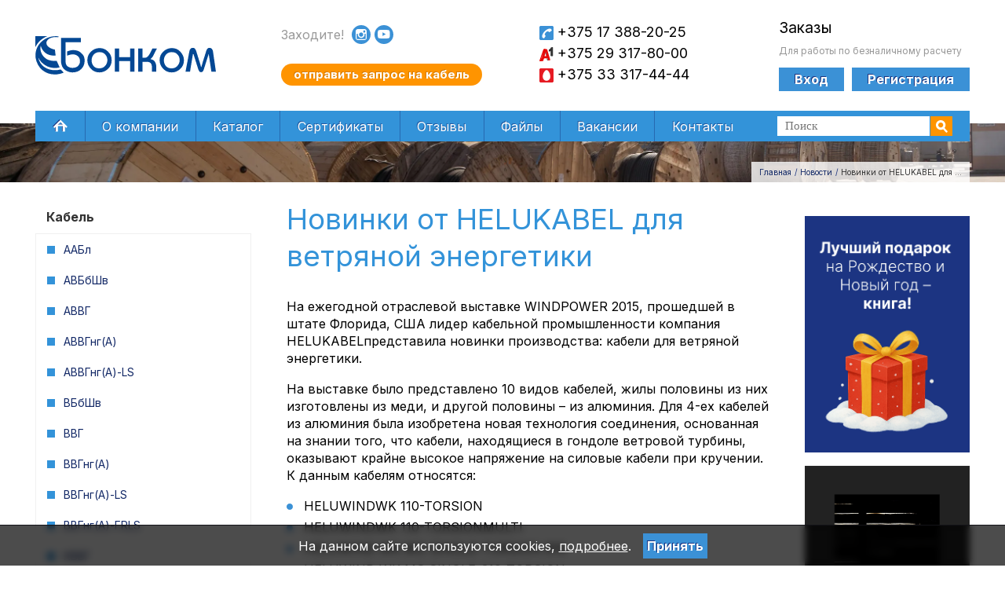

--- FILE ---
content_type: text/html; charset=utf-8
request_url: https://www.boncom.by/tidings/novinki-ot-helukabel-dlya-vetryanoj-energetiki
body_size: 21887
content:
<!DOCTYPE html>


<!-- type: news;  id: 717; parent: 5; alias: /tidings/novinki-ot-helukabel-dlya-vetryanoj-energetiki; -->

<html lang="ru">
    <head>
        <title>Новинки от HELUKABEL для ветряной энергетики</title>
        <meta http-equiv="Content-Type" content="text/html; charset=utf-8" />
        <meta name="Description" content=""/>
        <meta name="Keywords" content=""/>
        <meta name="cmsmagazine" content="34d95923ac3a5d36978f0af72600d0fa">
        <link rel="shortcut icon" href="/static/images/favicon.ico" type="image/x-icon" />
        <meta name="viewport" content="width=device-width, initial-scale=1, maximum-scale=1, user-scalable=no" />
        <link
        href="https://fonts.googleapis.com/css2?family=Inter:ital,opsz,wght@0,14..32,100..900;1,14..32,100..900&display=swap"
        rel="stylesheet">

        
        
        
        
        
        
        
        
        
        
        
        
        
        
        
        
        
        <meta name="google-site-verification" content="1eNW7LFgpe-P5yElkoLr0wY-TgZslN0sEVgeCaaXOvA" />
        
        <meta name="yandex-verification" content="42a5fe78024525b0" />
        
        <!-- Event snippet for Заявка сайт conversion page  In your html page, add the snippet and call gtag_report_conversion when someone clicks on the chosen link or button. -->  <script>  function gtag_report_conversion(url) {    var callback = function () {      if (typeof(url) != 'undefined') {        window.location = url;      }    };    gtag('event', 'conversion', {        'send_to': 'AW-742106507/cnFyCMb946EBEIvL7uEC',        'event_callback': callback    });    return false;  }  </script>
        
        
        
        
        
        

  <!-- page-gallery.html:content_footer -->
        
        <link rel="stylesheet" href="/static/fancybox/source/jquery.fancybox.css" media="screen" />
        <link rel="stylesheet" href="/static/fancybox/source/helpers/jquery.fancybox-buttons.css" />
        <link rel="stylesheet" href="/static/fancybox/source/helpers/jquery.fancybox-thumbs.css" />
        <link rel="stylesheet" href="/static/bootstrap/css/bootstrap.css" /> 
        <link rel="stylesheet" href="/static/css/owl.carousel.min.css" /> 
        <link rel="stylesheet" href="/static/css/_base.css?1768551962.0075498" />
        <link rel="stylesheet" href="/static/css/_typo.css?1754855212.080537" />
        <link rel="stylesheet" href="/static/css/_max.css?1665575838.010545" />
        <link rel="stylesheet" href="/static/css/main.css?1754859155.6746767" />
        
        

    <meta property="og:image" content="/static/images/image-logo-boncom-social.jpg"/>
    <meta property="og:image:secure_url" content="/static/images/image-logo-boncom-social.jpg"/>
    <meta property="og:image:width" content="300"/>
    <meta property="og:image:height" content="300"/>
    <meta property="og:image:type" content="image/jpg"/>
    <meta name="twitter:card" content="summary"/>
    <meta property="twitter:image" content="/static/images/image-logo-boncom-social.jpg"/>
    <meta property="vk:image" content="/static/images/image-logo-boncom-social.jpg"/>
    </head>
    <body>
        <div class="head">
        
<div class="block__head__mobile">
  
    <div class="block__head__mobile__wrapper">
    
    
        
<div class="block__head__menu _active">
  
    <div class="block__head__menu__wrapper">
    
    <div class="block__head__menu__head">
        
<div class="block__head__search">
  
    <div class="block__head__search__wrapper">
    
    <form action="/search" method="get" class="block__head__search__form">
        <input type="text" name="q" value="" class="block__head__search__input">
        <button type="submit" class="block__head__search__form__button">
            
            <svg width="21" height="19" viewBox="0 0 21 19" fill="none" xmlns="http://www.w3.org/2000/svg">
<g clip-path="url(#clip0_300_147)">
<path d="M8.0718 1.07415C11.947 0.514752 15.5453 3.1811 16.1089 7.02922C16.3953 8.98567 15.8406 10.8698 14.7183 12.3241L18.6372 16.6562C19.1594 17.2333 19.1119 18.122 18.5308 18.6406C17.9495 19.1591 17.054 19.1114 16.5318 18.5341L12.5845 14.1698C11.841 14.588 11.0092 14.8802 10.1128 15.0097C6.23741 15.5694 2.63835 12.9039 2.07473 9.05559C1.51112 5.20732 4.19639 1.63381 8.0718 1.07415ZM12.6841 7.52337C12.3956 5.55351 10.5536 4.18922 8.56985 4.47551C6.58595 4.76202 5.21101 6.59144 5.49954 8.56145C5.78827 10.5312 7.63102 11.8958 9.61477 11.6093C11.5984 11.3226 12.9726 9.49322 12.6841 7.52337Z" fill="#3B91D6"/>
</g>
<defs>
<clipPath id="clip0_300_147">
<rect width="21" height="19" fill="white"/>
</clipPath>
</defs>
</svg>

        </button>
    </form>

    </div>
  
</div>

        <div class="block__head__menu__close">
            <svg width="16" height="16" viewBox="0 0 16 16" fill="none" xmlns="http://www.w3.org/2000/svg">
<path fill-rule="evenodd" clip-rule="evenodd" d="M5.85 7.94997L0.449968 13.35C-0.15003 13.95 -0.0500317 14.85 0.449968 15.45C0.949968 16.05 1.94997 16.05 2.54997 15.45L7.95 10.05L13.35 15.45C13.85 16.0499 14.85 15.95 15.45 15.45C16.05 14.95 16.05 13.9499 15.45 13.35L10.05 7.94997L15.45 2.55001C16.05 1.95 15.95 1.04998 15.45 0.450005C14.95 -0.150002 13.95 -0.150002 13.35 0.450005L7.95 5.84997L2.55 0.449974C2.05 -0.150032 1.05 -0.0500259 0.449999 0.449974C-0.15 0.949974 -0.15 1.94997 0.449999 2.54998L5.85 7.94997Z" fill="white"/>
</svg>

        </div>
    </div>

    <div class="block__head__menu__items__catalog">
    
    

    <div class="block__head__menu__items">
    
        

        <div class="block__head__menu__item has_children" data-id="760">
            <div class="block__head__menu__item__title" data-id="760">

                <a href="/kabel" class="block__head__menu__link block__head__menu__link__catsect" data-id="760" title="Кабель">
                    Кабель
                    
                </a>
            </div>

            
            <div class="block__head__menu__level2" data-id="760">
                <div class="block__head__menu__level2__wrapper" data-id="760">

                    <div class="block__head__menu__level2__items" data-id="760">
                    
                        <div class="block__head__menu__level2__item has_children" data-id="1053">

                            <a href="/kabel/aabl" class="block__head__menu__level3__item__link block__head__menu__link__catsect" data-id="1053" title="ААБл">
                                ААБл
                            </a>

                            
                        </div>

                    
                        <div class="block__head__menu__level2__item has_children" data-id="768">

                            <a href="/kabel/avbbshv" class="block__head__menu__level3__item__link block__head__menu__link__catsect" data-id="768" title="АВБбШв">
                                АВБбШв
                            </a>

                            
                        </div>

                    
                        <div class="block__head__menu__level2__item has_children" data-id="795">

                            <a href="/kabel/avvg" class="block__head__menu__level3__item__link block__head__menu__link__catsect" data-id="795" title="АВВГ">
                                АВВГ
                            </a>

                            
                        </div>

                    
                        <div class="block__head__menu__level2__item has_children" data-id="814">

                            <a href="/kabel/avvgng" class="block__head__menu__level3__item__link block__head__menu__link__catsect" data-id="814" title="АВВГнг(А)">
                                АВВГнг(А)
                            </a>

                            
                        </div>

                    
                        <div class="block__head__menu__level2__item has_children" data-id="842">

                            <a href="/kabel/avvgng-ls" class="block__head__menu__level3__item__link block__head__menu__link__catsect" data-id="842" title="АВВГнг(А)-LS">
                                АВВГнг(А)-LS
                            </a>

                            
                        </div>

                    
                        <div class="block__head__menu__level2__item has_children" data-id="885">

                            <a href="/kabel/vbbshv" class="block__head__menu__level3__item__link block__head__menu__link__catsect" data-id="885" title="ВБбШв">
                                ВБбШв
                            </a>

                            
                        </div>

                    
                        <div class="block__head__menu__level2__item has_children" data-id="888">

                            <a href="/kabel/vvg" class="block__head__menu__level3__item__link block__head__menu__link__catsect" data-id="888" title="ВВГ">
                                ВВГ
                            </a>

                            
                        </div>

                    
                        <div class="block__head__menu__level2__item has_children" data-id="921">

                            <a href="/kabel/vvgng" class="block__head__menu__level3__item__link block__head__menu__link__catsect" data-id="921" title="ВВГнг(А)">
                                ВВГнг(А)
                            </a>

                            
                        </div>

                    
                        <div class="block__head__menu__level2__item has_children" data-id="945">

                            <a href="/kabel/vvgng-ls" class="block__head__menu__level3__item__link block__head__menu__link__catsect" data-id="945" title="ВВГнг(А)-LS">
                                ВВГнг(А)-LS
                            </a>

                            
                        </div>

                    
                        <div class="block__head__menu__level2__item has_children" data-id="905">

                            <a href="/kabel/vvgng-frls" class="block__head__menu__level3__item__link block__head__menu__link__catsect" data-id="905" title="ВВГнг(A)-FRLS">
                                ВВГнг(A)-FRLS
                            </a>

                            
                        </div>

                    
                        <div class="block__head__menu__level2__item has_children" data-id="999">

                            <a href="/kabel/kvvg" class="block__head__menu__level3__item__link block__head__menu__link__catsect" data-id="999" title="КВВГ">
                                КВВГ
                            </a>

                            
                        </div>

                    
                        <div class="block__head__menu__level2__item has_children" data-id="1006">

                            <a href="/kabel/kvvgng" class="block__head__menu__level3__item__link block__head__menu__link__catsect" data-id="1006" title="КВВГнг(А)">
                                КВВГнг(А)
                            </a>

                            
                        </div>

                    
                        <div class="block__head__menu__level2__item has_children" data-id="1014">

                            <a href="/kabel/kvvgng-ls" class="block__head__menu__level3__item__link block__head__menu__link__catsect" data-id="1014" title="КВВГнг(А)-LS">
                                КВВГнг(А)-LS
                            </a>

                            
                        </div>

                    
                        <div class="block__head__menu__level2__item has_children" data-id="1023">

                            <a href="/kabel/kvvgeng-ls" class="block__head__menu__level3__item__link block__head__menu__link__catsect" data-id="1023" title="КВВГЭнг(А)-LS">
                                КВВГЭнг(А)-LS
                            </a>

                            
                        </div>

                    
                        <div class="block__head__menu__level2__item has_children" data-id="1030">

                            <a href="/kabel/kg" class="block__head__menu__level3__item__link block__head__menu__link__catsect" data-id="1030" title="КГ">
                                КГ
                            </a>

                            
                        </div>

                    
                        <div class="block__head__menu__level2__item has_children" data-id="1046">

                            <a href="/kabel/kmm" class="block__head__menu__level3__item__link block__head__menu__link__catsect" data-id="1046" title="КММ">
                                КММ
                            </a>

                            
                        </div>

                    
                        <div class="block__head__menu__level2__item has_children" data-id="1049">

                            <a href="/kabel/mkesh" class="block__head__menu__level3__item__link block__head__menu__link__catsect" data-id="1049" title="МКЭШ">
                                МКЭШ
                            </a>

                            
                        </div>

                    
                        <div class="block__head__menu__level2__item has_children" data-id="1061">

                            <a href="/kabel/tsasbl" class="block__head__menu__level3__item__link block__head__menu__link__catsect" data-id="1061" title="ЦАСБл">
                                ЦАСБл
                            </a>

                            
                        </div>

                    
                        <div class="block__head__menu__level2__item has_children" data-id="761">

                            <a href="/kabel/parlan-5e-futr-cat-5e" class="block__head__menu__level3__item__link block__head__menu__link__catsect" data-id="761" title="ParLan 5e F/UTR Cat 5e">
                                ParLan 5e F/UTR Cat 5e
                            </a>

                            
                        </div>

                    
                        <div class="block__head__menu__level2__item has_children" data-id="763">

                            <a href="/kabel/parlan-5e-uutp" class="block__head__menu__level3__item__link block__head__menu__link__catsect" data-id="763" title="ParLan 5e U/UTP">
                                ParLan 5e U/UTP
                            </a>

                            
                        </div>

                    
                        <div class="block__head__menu__level2__item has_children" data-id="1058">

                            <a href="/kabel/asbl" class="block__head__menu__level3__item__link block__head__menu__link__catsect" data-id="1058" title="АСБл">
                                АСБл
                            </a>

                            
                        </div>

                    
                    </div>

                </div>
            </div>
            
        </div>
    
        

        <div class="block__head__menu__item has_children" data-id="1066">
            <div class="block__head__menu__item__title" data-id="1066">

                <a href="/provod" class="block__head__menu__link block__head__menu__link__catsect" data-id="1066" title="Провод">
                    Провод
                    
                </a>
            </div>

            
            <div class="block__head__menu__level2" data-id="1066">
                <div class="block__head__menu__level2__wrapper" data-id="1066">

                    <div class="block__head__menu__level2__items" data-id="1066">
                    
                        <div class="block__head__menu__level2__item has_children" data-id="1067">

                            <a href="/provod/pav" class="block__head__menu__level3__item__link block__head__menu__link__catsect" data-id="1067" title="ПАВ">
                                ПАВ
                            </a>

                            
                        </div>

                    
                        <div class="block__head__menu__level2__item has_children" data-id="1082">

                            <a href="/provod/pvs" class="block__head__menu__level3__item__link block__head__menu__link__catsect" data-id="1082" title="ПВС">
                                ПВС
                            </a>

                            
                        </div>

                    
                        <div class="block__head__menu__level2__item has_children" data-id="1099">

                            <a href="/provod/pnsv" class="block__head__menu__level3__item__link block__head__menu__link__catsect" data-id="1099" title="ПНСВ">
                                ПНСВ
                            </a>

                            
                        </div>

                    
                        <div class="block__head__menu__level2__item has_children" data-id="1101">

                            <a href="/provod/puv" class="block__head__menu__level3__item__link block__head__menu__link__catsect" data-id="1101" title="ПуВ">
                                ПуВ
                            </a>

                            
                        </div>

                    
                        <div class="block__head__menu__level2__item has_children" data-id="1152">

                            <a href="/provod/pugv" class="block__head__menu__level3__item__link block__head__menu__link__catsect" data-id="1152" title="ПуГВ">
                                ПуГВ
                            </a>

                            
                        </div>

                    
                        <div class="block__head__menu__level2__item has_children" data-id="1213">

                            <a href="/provod/shvvp" class="block__head__menu__level3__item__link block__head__menu__link__catsect" data-id="1213" title="ШВВП">
                                ШВВП
                            </a>

                            
                        </div>

                    
                    </div>

                </div>
            </div>
            
        </div>
    
        

        <div class="block__head__menu__item has_children" data-id="5974">
            <div class="block__head__menu__item__title" data-id="5974">

                <a href="/dopolnitelno" class="block__head__menu__link block__head__menu__link__catsect" data-id="5974" title="Дополнительно">
                    Дополнительно
                    
                </a>
            </div>

            
            <div class="block__head__menu__level2" data-id="5974">
                <div class="block__head__menu__level2__wrapper" data-id="5974">

                    <div class="block__head__menu__level2__items" data-id="5974">
                    
                        <div class="block__head__menu__level2__item has_children" data-id="5976">

                            <a href="/dopolnitelno/aksessuary-i-prochie-tovary" class="block__head__menu__level3__item__link block__head__menu__link__catsect" data-id="5976" title="Аксессуары и прочие товары">
                                Аксессуары и прочие товары
                            </a>

                            
                        </div>

                    
                    </div>

                </div>
            </div>
            
        </div>
    
    </div>

    </div>

    <div class="block__head__menu__items__menu">
    
    

    <div class="block__head__menu__items">
    
        

        <div class="block__head__menu__item" data-id="2">
            <div class="block__head__menu__item__title" data-id="2">

                <a href="/" class="block__head__menu__link block__head__menu__link__start_page" data-id="2" title="Главная">
                    Главная
                    
                </a>
            </div>

            
        </div>
    
        

        <div class="block__head__menu__item has_children" data-id="48">
            <div class="block__head__menu__item__title" data-id="48">

                <a href="/company" class="block__head__menu__link block__head__menu__link__page" data-id="48" title="О компании">
                    О компании
                    
                </a>
            </div>

            
            <div class="block__head__menu__level2" data-id="48">
                <div class="block__head__menu__level2__wrapper" data-id="48">

                    <div class="block__head__menu__level2__items" data-id="48">
                    
                        <div class="block__head__menu__level2__item has_children" data-id="292">

                            <a href="/company/our_life" class="block__head__menu__level3__item__link block__head__menu__link__gallery" data-id="292" title="Наша жизнь">
                                Наша жизнь
                            </a>

                            
                        </div>

                    
                        <div class="block__head__menu__level2__item has_children" data-id="430">

                            <a href="/company/sklad" class="block__head__menu__level3__item__link block__head__menu__link__gallery" data-id="430" title="Склад">
                                Склад
                            </a>

                            
                        </div>

                    
                        <div class="block__head__menu__level2__item has_children" data-id="561">

                            <a href="/company/partners" class="block__head__menu__level3__item__link block__head__menu__link__partnersect" data-id="561" title="Партнеры">
                                Партнеры
                            </a>

                            
                        </div>

                    
                    </div>

                </div>
            </div>
            
        </div>
    
        

        <div class="block__head__menu__item" data-id="6">
            <div class="block__head__menu__item__title" data-id="6">

                <a href="/documents" class="block__head__menu__link block__head__menu__link__certificate" data-id="6" title="Сертификаты">
                    Сертификаты
                    
                </a>
            </div>

            
        </div>
    
        

        <div class="block__head__menu__item" data-id="371">
            <div class="block__head__menu__item__title" data-id="371">

                <a href="/otzyvy" class="block__head__menu__link block__head__menu__link__reviews" data-id="371" title="Отзывы">
                    Отзывы
                    
                </a>
            </div>

            
        </div>
    
        

        <div class="block__head__menu__item" data-id="7">
            <div class="block__head__menu__item__title" data-id="7">

                <a href="/files" class="block__head__menu__link block__head__menu__link__files" data-id="7" title="Файлы">
                    Файлы
                    
                </a>
            </div>

            
        </div>
    
        

        <div class="block__head__menu__item" data-id="242">
            <div class="block__head__menu__item__title" data-id="242">

                <a href="/vacancy" class="block__head__menu__link block__head__menu__link__page" data-id="242" title="Вакансии">
                    Вакансии
                    
                </a>
            </div>

            
        </div>
    
        

        <div class="block__head__menu__item" data-id="20">
            <div class="block__head__menu__item__title" data-id="20">

                <a href="/contact" class="block__head__menu__link block__head__menu__link__contact" data-id="20" title="Контакты">
                    Контакты
                    
                </a>
            </div>

            
        </div>
    
    </div>

    </div>

    </div>
  
</div>

    
    


    
<div class="block__head__mobile__button">
  
    <div class="block__head__mobile__button__wrapper">
    
    <div class="block__head__mobile__button__button">
        <svg width="21" height="17" viewBox="0 0 21 17" fill="none" xmlns="http://www.w3.org/2000/svg">
<path fill-rule="evenodd" clip-rule="evenodd" d="M1.5 0H19.5C20.3 0 21 0.7 21 1.5C21 2.3 20.3 3 19.5 3H1.5C0.7 3 0 2.3 0 1.5C0 0.7 0.7 0 1.5 0Z" fill="white"/>
<path fill-rule="evenodd" clip-rule="evenodd" d="M1.5 7H19.5C20.3 7 21 7.7 21 8.5C21 9.3 20.3 10 19.5 10H1.5C0.7 10 0 9.3 0 8.5C0 7.7 0.7 7 1.5 7Z" fill="white"/>
<path fill-rule="evenodd" clip-rule="evenodd" d="M1.5 14H19.5C20.3 14 21 14.7 21 15.5C21 16.3 20.3 17 19.5 17H1.5C0.7 17 0 16.3 0 15.5C0 14.7 0.7 14 1.5 14Z" fill="white"/>
</svg>

    </div>

    </div>
  
</div>

    
<div class="block__head__mobile__logo">
  
    <div class="block__head__mobile__logo__wrapper">
    
    <a href="/" title="" class="block__head__mobile__logo__link">
        <?xml version="1.0" encoding="UTF-8" standalone="no"?>
<svg
   xmlns:dc="http://purl.org/dc/elements/1.1/"
   xmlns:cc="http://creativecommons.org/ns#"
   xmlns:rdf="http://www.w3.org/1999/02/22-rdf-syntax-ns#"
   xmlns:svg="http://www.w3.org/2000/svg"
   xmlns="http://www.w3.org/2000/svg"
   width="230"
   height="48.785885"
   viewBox="0 0 230 48.785885"
   fill="none"
   version="1.1"
   id="svg8">
  <metadata
     id="metadata14">
    <rdf:RDF>
      <cc:Work
         rdf:about="">
        <dc:format>image/svg+xml</dc:format>
        <dc:type
           rdf:resource="http://purl.org/dc/dcmitype/StillImage" />
        <dc:title></dc:title>
      </cc:Work>
    </rdf:RDF>
  </metadata>
  <defs
     id="defs12" />
  <path
     fill-rule="evenodd"
     clip-rule="evenodd"
     d="m 62.8051,30.9727 c 0,4.5885 -1.4339,8.0299 -4.3017,10.8977 -2.8679,2.8679 -6.596,4.3018 -11.1846,4.3018 -2.581,0 -4.8753,-0.5736 -7.1696,-1.7207 -2.8678,-1.4339 -4.8753,-3.4414 -6.0224,-6.0225 -0.8604,-2.0075 -1.4339,-4.3017 -1.4339,-7.4563 V 2.29431 H 57.9298 V 7.7432 H 38.4285 v 22.9427 c 0,2.0075 0.2868,3.7282 0.5736,4.8753 0.5736,1.7207 2.0075,3.1546 4.015,4.015 1.1471,0.5735 2.581,0.8603 4.3017,0.8603 1.4339,0 2.5811,-0.2868 3.7282,-0.5736 1.1471,-0.2867 2.2943,-0.8603 3.1546,-1.7207 0.8604,-0.8603 1.4339,-1.7207 2.0075,-2.8678 0.5736,-1.1471 0.5736,-2.2943 0.5736,-3.7282 0,-2.581 -0.8604,-4.5885 -2.5811,-6.0224 -1.7207,-1.434 -3.7282,-2.2943 -6.3092,-2.2943 -2.5811,0 -4.8753,0.5736 -7.4564,1.7207 v -5.4489 c 2.8679,-1.1471 5.4489,-1.7207 8.03,-1.7207 4.0149,0 7.4563,1.1471 10.0374,3.7282 2.8678,2.2943 4.3017,5.4489 4.3017,9.4639 z m 34.414,-0.2868 c 0,4.3017 -1.4339,8.0299 -4.5885,10.8977 -2.8678,2.8679 -6.596,4.5886 -10.8978,4.5886 -4.3017,0 -8.0299,-1.4339 -10.8977,-4.5886 -2.8679,-2.8678 -4.5886,-6.596 -4.5886,-10.8977 0,-4.3018 1.434,-8.03 4.5886,-10.8978 2.8678,-2.8678 6.596,-4.5885 10.8977,-4.5885 4.3018,0 8.03,1.4339 10.8978,4.5885 3.1546,2.8678 4.5885,6.596 4.5885,10.8978 z m -5.4488,0 c 0,-2.8679 -0.8604,-5.4489 -2.8679,-7.4564 -1.7207,-2.0075 -4.3017,-2.8678 -7.1696,-2.8678 -2.8678,0 -5.1621,0.8603 -7.1696,2.8678 -1.7207,2.0075 -2.8678,4.3018 -2.8678,7.4564 0,3.1546 0.8604,5.4489 2.5811,7.4563 1.7207,2.0075 4.3017,2.8679 7.1696,2.8679 2.8678,0 5.4488,-0.8604 7.1695,-2.8679 2.0075,-2.0074 3.1547,-4.5885 3.1547,-7.4563 z m 34.4137,14.6259 h -5.449 V 31.833 h -14.052 v 13.4788 h -5.449 V 15.7731 h 5.449 v 10.8978 h 14.052 V 15.7731 h 5.449 z m 28.679,-29.5387 -3.155,6.0225 c -0.574,1.4339 -1.434,2.581 -2.007,4.015 -0.861,1.4339 -2.008,2.581 -3.155,3.4414 1.147,0.2867 2.294,0.5735 3.441,1.1471 1.147,0.5736 1.721,1.4339 2.295,2.2943 0.86,1.1471 1.147,2.2942 1.433,3.4414 0.287,1.4339 0.287,2.8678 0.287,4.8753 v 4.3017 h -5.449 v -4.5885 c 0,-2.2943 -0.286,-4.015 -0.86,-5.1621 -0.86,-2.0075 -2.868,-2.8678 -5.449,-2.8678 h -5.736 V 45.3118 H 131.06 V 15.7731 h 5.448 v 11.7582 h 3.442 c 2.007,0 4.302,-2.0075 6.309,-6.0225 l 2.868,-5.7357 z m 34.414,14.9128 c 0,4.3017 -1.434,8.0299 -4.589,10.8977 -2.868,2.8679 -6.596,4.5886 -10.898,4.5886 -4.301,0 -8.03,-1.4339 -10.897,-4.5886 -2.868,-2.8678 -4.589,-6.596 -4.589,-10.8977 0,-4.3018 1.434,-8.03 4.589,-10.8978 2.867,-2.8678 6.596,-4.5885 10.897,-4.5885 4.302,0 8.03,1.4339 10.898,4.5885 2.868,3.1546 4.589,6.596 4.589,10.8978 z m -5.449,0 c 0,-2.8679 -0.861,-5.4489 -2.868,-7.4564 -1.721,-2.0075 -4.302,-2.8678 -7.17,-2.8678 -2.868,0 -5.162,0.8603 -7.169,2.8678 -1.721,2.0075 -2.868,4.3018 -2.868,7.4564 0,3.1546 0.86,5.4489 2.581,7.4563 1.721,2.0075 4.302,2.8679 7.17,2.8679 2.867,0 5.448,-0.8604 7.169,-2.8679 2.008,-2.0074 3.155,-4.5885 3.155,-7.4563 z M 230,45.3118 h -5.736 l -3.441,-22.6559 v -0.5735 0.2868 c 0,0.2867 -0.287,0.5735 -0.287,1.1471 0,0.5735 -0.287,0.8603 -0.287,0.8603 l -5.162,16.3467 c -0.573,2.0075 -1.147,3.4414 -1.721,4.015 -0.573,0.8603 -1.434,1.1471 -2.294,1.1471 -0.86,0 -1.721,-0.2868 -2.294,-1.1471 -0.574,-0.8604 -1.147,-2.0075 -1.721,-4.015 l -5.162,-16.3467 c 0,-0.5735 -0.287,-0.8603 -0.287,-1.1471 -0.573,-0.2868 -0.86,-0.5736 -0.86,-0.8603 v -0.2868 0.5735 l -3.728,22.6559 h -5.736 l 4.875,-25.8105 c 0.287,-1.1471 0.574,-2.2943 1.148,-2.8678 0.86,-1.1472 1.72,-1.7207 3.154,-1.7207 1.147,0 2.294,0.2868 2.868,1.1471 0.574,0.5736 0.86,1.4339 1.434,2.5811 l 4.588,14.6259 0.861,2.8679 0.573,2.2942 c 0,0.2868 0,0.2868 0.287,0.5736 0,0 0,0.2868 0.287,0.2868 l 0.287,-0.5736 1.434,-5.1621 4.588,-14.626 c 0.574,-1.7207 1.147,-2.581 1.721,-3.1546 0.573,-0.5735 1.434,-0.8603 2.581,-0.8603 1.147,0 2.294,0.5735 3.155,1.7207 0.573,0.5735 0.86,1.7207 1.147,2.8678 z"
     fill="#044894"
     id="path2" />
  <path
     fill-rule="evenodd"
     clip-rule="evenodd"
     d="M 15.1995,0 H 0 V 14.0524 C 2.86783,8.31672 7.16959,3.4414 15.1995,0 Z"
     fill="#044894"
     id="path4" />
  <path
     fill-rule="evenodd"
     clip-rule="evenodd"
     d="M 29.5386,0.286749 C 13.192,-1.72073 -1.43396,10.611 0.286738,27.2444 3.15457,45.3117 20.0748,53.0549 36.1347,46.4589 l -3.7282,-4.015 C 20.0748,45.5985 6.30919,40.7232 3.72814,27.2444 8.89024,37.5686 19.788,42.4439 30.6858,39.8629 c 0,0 0,0 0.2868,0 L 27.2444,31.5461 C 22.3691,31.8329 18.3541,30.9726 15.4863,29.8254 9.17702,26.384 5.16206,19.5012 6.88276,12.3317 9.46381,21.2219 16.9202,25.5237 25.8105,24.6633 L 24.9501,17.207 C 6.88275,13.192 13.4788,-0.860384 29.2519,1.43388 Z"
     fill="#044894"
     id="path6" />
</svg>

    </a>

    </div>
  
</div>

    
<div class="block__head__mobile__phone">
  
    <div class="block__head__mobile__phone__wrapper">
    
    
    <a href="tel:+375293178000">
        <svg width="15" height="19" viewBox="0 0 15 19" fill="none" xmlns="http://www.w3.org/2000/svg">
<path d="M12.0474 1.90108L12.7817 2.53534C13.6138 3.25411 13.7328 4.50734 13.0597 5.46385L11.9882 6.98666C11.4145 7.80195 10.4015 8.20119 9.46865 7.97962L7.84983 7.59511C7.80252 7.58387 7.75153 7.59001 7.70609 7.61241C7.40201 7.76233 6.95648 8.29616 6.43913 9.20522C6.06292 9.86627 5.83698 10.3924 5.75852 10.7685C5.70385 11.0305 5.72539 11.1422 5.76093 11.1731L7.03206 12.2618C7.74377 12.8714 7.95139 13.8871 7.54849 14.7884L6.79925 16.4644C6.32767 17.5193 5.15879 18.1197 4.0647 17.8689L3.09523 17.6466C2.0491 17.4068 1.24486 16.6338 0.976593 15.6102C0.394269 13.3883 1.04861 10.6549 2.8935 7.41315C4.74095 4.16693 6.79838 2.13986 9.08834 1.37027C10.1363 1.01808 11.2581 1.21931 12.0474 1.90108Z" stroke="#41C5D2" stroke-width="1.5" stroke-linecap="round" stroke-linejoin="round"/>
</svg>

    </a>
    

    </div>
  
</div>

    
    
    
<div class="block__head__mobile__request">
  
    <div class="block__head__mobile__request__wrapper">
    

    <a href="/order" class="icon__shopcart title="Корзина">
        запрос
    </a>


    </div>
  
</div>

    
    
<div class="block__head__mobile__user__button">
  
    <div class="block__head__mobile__user__button__wrapper">
    

    <a class="icon__shopcart" title="Пользователь">

        <div class="block__head__mobile__user__button__icon">
            <svg width="21" height="20" viewBox="0 0 21 20" fill="none" xmlns="http://www.w3.org/2000/svg">
<path fill-rule="evenodd" clip-rule="evenodd" d="M7.1 12.2C7.2 11.8 7.3 11.3 7.3 10.9C6.7 10.2 6.2 9.3 5.8 8.3C5.4 8 5.2 7.7 5.1 7.3C4.9 6.7 4.9 6.10001 5 5.60001L5.1 5.2L5.4 5.10001C5.5 3.40001 6 2.3 6.7 1.5C7.7 0.4 9 0 10.6 0C12.1 0 13.5 0.4 14.5 1.5C15.3 2.3 15.7 3.5 15.8 5.2L16 5.3L16.1 5.7C16.2 6.2 16.2 6.8 16 7.3C15.9 7.7 15.7 8.1 15.4 8.3C15 9.5 14.4 10.4 13.7 11.2C13.7 11.6 13.8 12 13.9 12.3C14 12.7 14.1 13 14.2 13.1C14.4 13.2 14.9 13.4 15.5 13.5C16.5 13.8 17.8 14.1 18.8 14.9C20.7 16.2 20.8 19.3 20.8 19.3V20H20.1H10.7H10H0.599998H0V19.3C0 19.3 0.1 16.2 2 14.9C3 14.2 4.3 13.8 5.3 13.5C5.9 13.3 6.4 13.2 6.7 13.1C6.8 13 7 12.6 7.1 12.2ZM8.5 12L8.4 12.5C8.2 13.2 8 13.9 7.5 14.2C7.1 14.5 6.5 14.6 5.7 14.9C4.8 15.2 3.7 15.4 2.8 16C1.9 16.6 1.6 17.9 1.4 18.7H10.1H10.8H19.5C19.4 17.9 19 16.6 18.1 16C17.2 15.4 16.1 15.1 15.2 14.9C14.5 14.7 13.8 14.5 13.4 14.2C13 13.9 12.7 13.3 12.6 12.6L12.5 12.1C11.9 12.5 11.2 12.7 10.6 12.7C9.9 12.7 9.2 12.4 8.5 12ZM14.8 6.2L14.5 6.10001V5.7C14.5 4.2 14.1 3.1 13.5 2.5C12.8 1.7 11.8 1.5 10.6 1.5C9.4 1.5 8.4 1.8 7.7 2.5C7.1 3.1 6.7 4.2 6.7 5.7V6.10001L6.3 6.3C6.3 6.6 6.3 6.80001 6.4 7.10001C6.4 7.30001 6.5 7.4 6.6 7.5L6.9 7.60001L7 7.89999C7.3 8.89999 7.8 9.79999 8.4 10.4C8.8 10.7 9.1 10.9 9.5 11.1C9.9 11.3 10.2 11.3 10.6 11.4C10.9 11.4 11.2 11.3 11.6 11.2C12 11.1 12.3 10.9 12.7 10.6V10.5C13.3 9.8 13.9 8.89999 14.2 7.89999L14.3 7.60001L14.5 7.5C14.6 7.4 14.7 7.30001 14.7 7.10001C14.8 6.60001 14.8 6.4 14.8 6.2Z" fill="white"/>
</svg>

        </div>

        <div class="block__head__mobile__user__button__title title">
            
            <span class="block__head__mobile__user__button__title__span name">
            войти
            </span>
            
        </div>

    </a>


    </div>
  
</div>

    
        
<div class="block__head__mobile__user__panel _active">
  
    <div class="block__head__mobile__user__panel__wrapper">
    
    <div class="block__head__mobile__user__panel__head">
        <div class="block__head__mobile__user__panel__close">
            <svg width="16" height="16" viewBox="0 0 16 16" fill="none" xmlns="http://www.w3.org/2000/svg">
<path fill-rule="evenodd" clip-rule="evenodd" d="M5.85 7.94997L0.449968 13.35C-0.15003 13.95 -0.0500317 14.85 0.449968 15.45C0.949968 16.05 1.94997 16.05 2.54997 15.45L7.95 10.05L13.35 15.45C13.85 16.0499 14.85 15.95 15.45 15.45C16.05 14.95 16.05 13.9499 15.45 13.35L10.05 7.94997L15.45 2.55001C16.05 1.95 15.95 1.04998 15.45 0.450005C14.95 -0.150002 13.95 -0.150002 13.35 0.450005L7.95 5.84997L2.55 0.449974C2.05 -0.150032 1.05 -0.0500259 0.449999 0.449974C-0.15 0.949974 -0.15 1.94997 0.449999 2.54998L5.85 7.94997Z" fill="white"/>
</svg>

        </div>
    </div>

    

    <div class="block__head__mobile__user__panel__login">
        <div class="block__head__mobile__user__panel__login__form">
            <form action="/users/login/" method="post" class="header__login__form form">
                <input type="hidden" name="next" value="/tidings/novinki-ot-helukabel-dlya-vetryanoj-energetiki">
                <input type='hidden' name='csrfmiddlewaretoken' value='tYmhw1GkWReTDry3SPzYr1F4hH3k67A0xEqi7xon0PA5VCFQPeQLk3xWpl15MNXZ' />

                <div class="block__head__mobile__user__panel__login__form__group">
                    <label class="block__head__mobile__user__panel__login__form__label required_" for="id_username">
                        <svg width="21" height="20" viewBox="0 0 21 20" fill="none" xmlns="http://www.w3.org/2000/svg">
<path fill-rule="evenodd" clip-rule="evenodd" d="M7.1 12.2C7.2 11.8 7.3 11.3 7.3 10.9C6.7 10.2 6.2 9.3 5.8 8.3C5.4 8 5.2 7.7 5.1 7.3C4.9 6.7 4.9 6.10001 5 5.60001L5.1 5.2L5.4 5.10001C5.5 3.40001 6 2.3 6.7 1.5C7.7 0.4 9 0 10.6 0C12.1 0 13.5 0.4 14.5 1.5C15.3 2.3 15.7 3.5 15.8 5.2L16 5.3L16.1 5.7C16.2 6.2 16.2 6.8 16 7.3C15.9 7.7 15.7 8.1 15.4 8.3C15 9.5 14.4 10.4 13.7 11.2C13.7 11.6 13.8 12 13.9 12.3C14 12.7 14.1 13 14.2 13.1C14.4 13.2 14.9 13.4 15.5 13.5C16.5 13.8 17.8 14.1 18.8 14.9C20.7 16.2 20.8 19.3 20.8 19.3V20H20.1H10.7H10H0.599998H0V19.3C0 19.3 0.1 16.2 2 14.9C3 14.2 4.3 13.8 5.3 13.5C5.9 13.3 6.4 13.2 6.7 13.1C6.8 13 7 12.6 7.1 12.2ZM8.5 12L8.4 12.5C8.2 13.2 8 13.9 7.5 14.2C7.1 14.5 6.5 14.6 5.7 14.9C4.8 15.2 3.7 15.4 2.8 16C1.9 16.6 1.6 17.9 1.4 18.7H10.1H10.8H19.5C19.4 17.9 19 16.6 18.1 16C17.2 15.4 16.1 15.1 15.2 14.9C14.5 14.7 13.8 14.5 13.4 14.2C13 13.9 12.7 13.3 12.6 12.6L12.5 12.1C11.9 12.5 11.2 12.7 10.6 12.7C9.9 12.7 9.2 12.4 8.5 12ZM14.8 6.2L14.5 6.10001V5.7C14.5 4.2 14.1 3.1 13.5 2.5C12.8 1.7 11.8 1.5 10.6 1.5C9.4 1.5 8.4 1.8 7.7 2.5C7.1 3.1 6.7 4.2 6.7 5.7V6.10001L6.3 6.3C6.3 6.6 6.3 6.80001 6.4 7.10001C6.4 7.30001 6.5 7.4 6.6 7.5L6.9 7.60001L7 7.89999C7.3 8.89999 7.8 9.79999 8.4 10.4C8.8 10.7 9.1 10.9 9.5 11.1C9.9 11.3 10.2 11.3 10.6 11.4C10.9 11.4 11.2 11.3 11.6 11.2C12 11.1 12.3 10.9 12.7 10.6V10.5C13.3 9.8 13.9 8.89999 14.2 7.89999L14.3 7.60001L14.5 7.5C14.6 7.4 14.7 7.30001 14.7 7.10001C14.8 6.60001 14.8 6.4 14.8 6.2Z" fill="white"/>
</svg>
 УНП
                    </label>
                    <input id="id_username" maxlength="254" name="username" type="text" class="block__head__mobile__user__panel__login__form__input"  />
                </div>

                <div class="block__head__mobile__user__panel__login__form__group">
                    <label class="block__head__mobile__user__panel__login__form__label _required" for="id_password">пароль</label>
                    <input id="id_password" name="password" type="password" class="block__head__mobile__user__panel__login__form__input"  />
                </div>

                <div class="block__head__mobile__user__panel__login__form__footer">
                    <a href="/users/password/reset/" type="submit" class="block__head__mobile__user__panel__login__password_reset">Забыли пароль?</a>
                    <button type="submit" class="block__head__mobile__user__panel__login__form__submit">войти</button>
                </div>
            </form>
            <!-- <a href="/users/register/" class="head__user_panel__button__registration">Регистрация</a> -->
        </div>
        <div class="block__head__mobile__user__panel__login__form">
        </div>
    </div>
    

    </div>
  
</div>

    
    



    </div>
  
</div>


            <div class="container">
                <div class="head__wrapper">
                    <!-- Region: header -->
                    <!-- Logo -->
                    <div class="logo">
                      <a href="/" title="ООО «Бонком»"><img src="/static/images/logo.svg" alt="ООО «Бонком»" /></a>
                      <div class="order-now-top"><a href="/order" onclick="yaCounter14421442.reachGoal ('zapros'); ga ('send', 'event', 'zaprosy', 'click'); return true;">запрос</a></div>
                    </div>
                    <!-- ~ Logo -->
                    <div class="head__slogan_and_order">
                      <div class="head__social">
                        Заходите! 
                        
                        <a href="https://www.instagram.com/oooboncom/" title="Мы на инстаграм" class="icon__instagram" target="_blank"></a>
                        
                        
                        <a href="https://www.youtube.com/channel/UCUNzoyxMELw5AmmDSnkpb5A" title="Мы на ютубе" class="icon__youtube" target="_blank"></a>
                        
                      </div>
                      
                      <div class="order-now-top"><a href="/order" onclick="yaCounter14421442.reachGoal ('zapros'); ga ('send', 'event', 'zaprosy', 'click'); return true;"><span>отправить</span> запрос на кабель</a></div>
                    </div>

                    <div class="phones">
                        
                        <div class="phones__item phones__item__city"><a href="tel:+375 17 388-20-25" title="Телефон"><span class="icon-phone"></span> +375 17 388-20-25</a></div>
                        
                        
                        <div class="phones__item phones__item__velcom"><a href="tel:+375 29 317-80-00" title="Телефон Велком"><span class="icon-phone-velcom"></span> +375 29 317-80-00</a></div>
                        
                        
                        <div class="phones__item phones__item__mts"><a href="tel:+375 33 317-44-44" title="Телефон МТС"><span class="icon-phone-mts"></span> +375 33 317-44-44</a></div>
                        
                        <div class="order-now-top"><a href="/order" onclick="yaCounter14421442.reachGoal ('zapros'); ga ('send', 'event', 'zaprosy', 'click'); return true;">запрос на кабель</a></div>
                    </div>

                    <div class="head__user_panel">
    <div class="head__user_panel__wrapper">
        <div class="head__user_panel__title">
        
            Заказ<span class="hidden-sm">ы</span>
        
        </div>

        
        <div class="head__user_panel__description">
            Для работы по безналичному расчету
        </div>
        

        <div class="head__user_panel__buttons">
          
            <a href="/users/login/" class="open-modal head__user_panel__button__login" data-target=".header__login">Вход</a>&nbsp;
            <div class="header__login">
                <div class="header__login__wrapper">
                    <form action="/users/login/" method="post" class="header__login__form form">
                        <div class="triangle"></div>
                        <input type="hidden" name="next" value="/tidings/novinki-ot-helukabel-dlya-vetryanoj-energetiki">
                        <input type='hidden' name='csrfmiddlewaretoken' value='tYmhw1GkWReTDry3SPzYr1F4hH3k67A0xEqi7xon0PA5VCFQPeQLk3xWpl15MNXZ' />
                        <div class="form-group">
                            <label class="required" for="id_username">УНП (логин)</label>
                            <input id="id_username" maxlength="254" name="username" type="text" placeholder="000000000" />
                        </div>
                        <div class="form-group">
                        <label class=" required" for="id_password">Пароль</label>
                        <input id="id_password" name="password" type="password" placeholder="" />
                        </div>
                        <button type="submit" class="btn btn-primary">Войти</button>
                    </form>
                </div>
            </div>
            <a href="/users/register/" class="head__user_panel__button__registration">Регистрация</a>
        
        </div>
    </div>
</div>
                    <!-- ~ Region: header -->
                </div>
            </div>
        </div>
        

        <div class="container">
          
          <div class="head__menu_search__wrapper">
            <div class="head__menu primary-menu collapse myvisible" id="navbar">
              <div class="primary_menu-menu" id="nav2">
                
                   


<!-- element-navigation.html -->

  <ul>
    
      <li data-id="2" class="li__type__start_page">
        <a href="/" data-id="2" class="link__type__start_page">Главная</a> 
        
          
          
          
            
            


<!-- element-navigation.html -->

<!-- ~ element-navigation.html -->
          
          
        
      </li> 
    
      <li data-id="48" class="li__type__page">
        <a href="/company" data-id="48" class="link__type__page">О компании</a> 
        
          
          
          
            
            


<!-- element-navigation.html -->

  <ul>
    
      <li data-id="292">
        <a href="/company/our_life" title="Наша жизнь" data-id="292">Наша жизнь</a>
        
          
        
      </li> 
    
      <li data-id="430">
        <a href="/company/sklad" title="Склад" data-id="430">Склад</a>
        
          
          
            
            


<!-- element-navigation.html -->

<!-- ~ element-navigation.html -->
          
          
        
      </li> 
    
      <li data-id="561">
        <a href="/company/partners" title="Партнеры" data-id="561">Партнеры</a>
        
          
          
            
            


<!-- element-navigation.html -->

<!-- ~ element-navigation.html -->
          
          
        
      </li> 
    
  </ul>

<!-- ~ element-navigation.html -->
          
          
        
      </li> 
    
      <li data-id="3" class="li__type__catalog">
        <a href="/cable" data-id="3" class="link__type__catalog">Каталог</a> 
        
          
            
              
              


<!-- element-navigation.html -->

  <ul>
    
      <li data-id="760">
        <a href="/kabel" title="Кабель" data-id="760">Кабель</a>
        
          
          
            
            


<!-- element-navigation.html -->

  <ul>
    
      <li data-id="1053">
        <a href="/kabel/aabl" title="ААБл" data-id="1053">ААБл</a>
        
          
          
            
            


<!-- element-navigation.html -->

<!-- ~ element-navigation.html -->
          
          
        
      </li> 
    
      <li data-id="768">
        <a href="/kabel/avbbshv" title="АВБбШв" data-id="768">АВБбШв</a>
        
          
          
            
            


<!-- element-navigation.html -->

<!-- ~ element-navigation.html -->
          
          
        
      </li> 
    
      <li data-id="795">
        <a href="/kabel/avvg" title="АВВГ" data-id="795">АВВГ</a>
        
          
          
            
            


<!-- element-navigation.html -->

<!-- ~ element-navigation.html -->
          
          
        
      </li> 
    
      <li data-id="814">
        <a href="/kabel/avvgng" title="АВВГнг(А)" data-id="814">АВВГнг(А)</a>
        
          
          
            
            


<!-- element-navigation.html -->

<!-- ~ element-navigation.html -->
          
          
        
      </li> 
    
      <li data-id="842">
        <a href="/kabel/avvgng-ls" title="АВВГнг(А)-LS" data-id="842">АВВГнг(А)-LS</a>
        
          
          
            
            


<!-- element-navigation.html -->

<!-- ~ element-navigation.html -->
          
          
        
      </li> 
    
      <li data-id="885">
        <a href="/kabel/vbbshv" title="ВБбШв" data-id="885">ВБбШв</a>
        
          
          
            
            


<!-- element-navigation.html -->

<!-- ~ element-navigation.html -->
          
          
        
      </li> 
    
      <li data-id="888">
        <a href="/kabel/vvg" title="ВВГ" data-id="888">ВВГ</a>
        
          
          
            
            


<!-- element-navigation.html -->

<!-- ~ element-navigation.html -->
          
          
        
      </li> 
    
      <li data-id="921">
        <a href="/kabel/vvgng" title="ВВГнг(А)" data-id="921">ВВГнг(А)</a>
        
          
          
            
            


<!-- element-navigation.html -->

<!-- ~ element-navigation.html -->
          
          
        
      </li> 
    
      <li data-id="945">
        <a href="/kabel/vvgng-ls" title="ВВГнг(А)-LS" data-id="945">ВВГнг(А)-LS</a>
        
          
          
            
            


<!-- element-navigation.html -->

<!-- ~ element-navigation.html -->
          
          
        
      </li> 
    
      <li data-id="905">
        <a href="/kabel/vvgng-frls" title="ВВГнг(A)-FRLS" data-id="905">ВВГнг(A)-FRLS</a>
        
          
          
            
            


<!-- element-navigation.html -->

<!-- ~ element-navigation.html -->
          
          
        
      </li> 
    
      <li data-id="999">
        <a href="/kabel/kvvg" title="КВВГ" data-id="999">КВВГ</a>
        
          
          
            
            


<!-- element-navigation.html -->

<!-- ~ element-navigation.html -->
          
          
        
      </li> 
    
      <li data-id="1006">
        <a href="/kabel/kvvgng" title="КВВГнг(А)" data-id="1006">КВВГнг(А)</a>
        
          
          
            
            


<!-- element-navigation.html -->

<!-- ~ element-navigation.html -->
          
          
        
      </li> 
    
      <li data-id="1014">
        <a href="/kabel/kvvgng-ls" title="КВВГнг(А)-LS" data-id="1014">КВВГнг(А)-LS</a>
        
          
          
            
            


<!-- element-navigation.html -->

<!-- ~ element-navigation.html -->
          
          
        
      </li> 
    
      <li data-id="1023">
        <a href="/kabel/kvvgeng-ls" title="КВВГЭнг(А)-LS" data-id="1023">КВВГЭнг(А)-LS</a>
        
          
          
            
            


<!-- element-navigation.html -->

<!-- ~ element-navigation.html -->
          
          
        
      </li> 
    
      <li data-id="1030">
        <a href="/kabel/kg" title="КГ" data-id="1030">КГ</a>
        
          
          
            
            


<!-- element-navigation.html -->

<!-- ~ element-navigation.html -->
          
          
        
      </li> 
    
      <li data-id="1046">
        <a href="/kabel/kmm" title="КММ" data-id="1046">КММ</a>
        
          
          
            
            


<!-- element-navigation.html -->

<!-- ~ element-navigation.html -->
          
          
        
      </li> 
    
      <li data-id="1049">
        <a href="/kabel/mkesh" title="МКЭШ" data-id="1049">МКЭШ</a>
        
          
          
            
            


<!-- element-navigation.html -->

<!-- ~ element-navigation.html -->
          
          
        
      </li> 
    
      <li data-id="1061">
        <a href="/kabel/tsasbl" title="ЦАСБл" data-id="1061">ЦАСБл</a>
        
          
          
            
            


<!-- element-navigation.html -->

<!-- ~ element-navigation.html -->
          
          
        
      </li> 
    
      <li data-id="761">
        <a href="/kabel/parlan-5e-futr-cat-5e" title="ParLan 5e F/UTR Cat 5e" data-id="761">ParLan 5e F/UTR Cat 5e</a>
        
          
          
            
            


<!-- element-navigation.html -->

<!-- ~ element-navigation.html -->
          
          
        
      </li> 
    
      <li data-id="763">
        <a href="/kabel/parlan-5e-uutp" title="ParLan 5e U/UTP" data-id="763">ParLan 5e U/UTP</a>
        
          
          
            
            


<!-- element-navigation.html -->

<!-- ~ element-navigation.html -->
          
          
        
      </li> 
    
      <li data-id="1058">
        <a href="/kabel/asbl" title="АСБл" data-id="1058">АСБл</a>
        
          
          
            
            


<!-- element-navigation.html -->

<!-- ~ element-navigation.html -->
          
          
        
      </li> 
    
  </ul>

<!-- ~ element-navigation.html -->
          
          
        
      </li> 
    
      <li data-id="1066">
        <a href="/provod" title="Провод" data-id="1066">Провод</a>
        
          
          
            
            


<!-- element-navigation.html -->

  <ul>
    
      <li data-id="1067">
        <a href="/provod/pav" title="ПАВ" data-id="1067">ПАВ</a>
        
          
          
            
            


<!-- element-navigation.html -->

<!-- ~ element-navigation.html -->
          
          
        
      </li> 
    
      <li data-id="1082">
        <a href="/provod/pvs" title="ПВС" data-id="1082">ПВС</a>
        
          
          
            
            


<!-- element-navigation.html -->

<!-- ~ element-navigation.html -->
          
          
        
      </li> 
    
      <li data-id="1099">
        <a href="/provod/pnsv" title="ПНСВ" data-id="1099">ПНСВ</a>
        
          
          
            
            


<!-- element-navigation.html -->

<!-- ~ element-navigation.html -->
          
          
        
      </li> 
    
      <li data-id="1101">
        <a href="/provod/puv" title="ПуВ" data-id="1101">ПуВ</a>
        
          
          
            
            


<!-- element-navigation.html -->

<!-- ~ element-navigation.html -->
          
          
        
      </li> 
    
      <li data-id="1152">
        <a href="/provod/pugv" title="ПуГВ" data-id="1152">ПуГВ</a>
        
          
          
            
            


<!-- element-navigation.html -->

<!-- ~ element-navigation.html -->
          
          
        
      </li> 
    
      <li data-id="1213">
        <a href="/provod/shvvp" title="ШВВП" data-id="1213">ШВВП</a>
        
          
          
            
            


<!-- element-navigation.html -->

<!-- ~ element-navigation.html -->
          
          
        
      </li> 
    
  </ul>

<!-- ~ element-navigation.html -->
          
          
        
      </li> 
    
      <li data-id="5974">
        <a href="/dopolnitelno" title="Дополнительно" data-id="5974">Дополнительно</a>
        
          
          
            
            


<!-- element-navigation.html -->

  <ul>
    
      <li data-id="5976">
        <a href="/dopolnitelno/aksessuary-i-prochie-tovary" title="Аксессуары и прочие товары" data-id="5976">Аксессуары и прочие товары</a>
        
          
          
            
            


<!-- element-navigation.html -->

<!-- ~ element-navigation.html -->
          
          
        
      </li> 
    
  </ul>

<!-- ~ element-navigation.html -->
          
          
        
      </li> 
    
  </ul>

<!-- ~ element-navigation.html -->
            
          
          
          
            
            


<!-- element-navigation.html -->

<!-- ~ element-navigation.html -->
          
          
        
      </li> 
    
      <li data-id="6" class="li__type__certificate">
        <a href="/documents" data-id="6" class="link__type__certificate">Сертификаты</a> 
        
          
          
          
            
            


<!-- element-navigation.html -->

<!-- ~ element-navigation.html -->
          
          
        
      </li> 
    
      <li data-id="371" class="li__type__reviews">
        <a href="/otzyvy" data-id="371" class="link__type__reviews">Отзывы</a> 
        
          
          
        
      </li> 
    
      <li data-id="7" class="li__type__files">
        <a href="/files" data-id="7" class="link__type__files">Файлы</a> 
        
          
          
          
            
            


<!-- element-navigation.html -->

<!-- ~ element-navigation.html -->
          
          
        
      </li> 
    
      <li data-id="242" class="li__type__page">
        <a href="/vacancy" data-id="242" class="link__type__page">Вакансии</a> 
        
          
          
          
            
            


<!-- element-navigation.html -->

<!-- ~ element-navigation.html -->
          
          
        
      </li> 
    
      <li data-id="20" class="li__type__contact">
        <a href="/contact" data-id="20" class="link__type__contact">Контакты</a> 
        
          
          
          
            
            


<!-- element-navigation.html -->

<!-- ~ element-navigation.html -->
          
          
        
      </li> 
    
  </ul>

<!-- ~ element-navigation.html -->



                
              </div>
            </div>
            <div class="head__search">
              <form method="GET" action="/search">
                <div class="head__search__wrapper">
                    <div class="head__search__input">
                      <input type="text" name="q" class="search-element-input" placeholder="Поиск" value='' />
                    </div>
                    <div class="head__search__button">
                      <button type="submit" value=""></button>
                    </div>
                </div>
              </form>
            </div>
          </div>
        </div>

        
        <!-- Introduction -->
        

  <!-- element-breadcrumbs.html -->
  
<div class="breadcrumbs" style="background-image: url('/files/WEBP/5c/adbac9/page/1/bg-allpages.webp');">
  <div class="container">
    <div class="breadcrumbs__wrapper">
      <div class="elem elem-breadcrumbs">
        <ul class="breadcrumbs-menu" itemscope itemtype="https://schema.org/BreadcrumbList">
          <li class="first" itemprop="itemListElement" itemscope itemtype="https://schema.org/ListItem"><a href="/" title="Главная" itemprop="item"><span itemprop="name">Главная</span></a><meta itemprop="position" content="1" /></li>
          
            <li class="" itemprop="itemListElement" itemscope itemtype="https://schema.org/ListItem">/ <a href="/tidings" title="Новости" itemprop="item"><span itemprop="name">Новости</span></a><meta itemprop="position" content="2" /></li>
          
            <li class="last active" itemprop="itemListElement" itemscope itemtype="https://schema.org/ListItem">/ <a href="/tidings/novinki-ot-helukabel-dlya-vetryanoj-energetiki" title="Новинки от HELUKABEL для ветряной энергетики" itemprop="item"><span itemprop="name">Новинки от HELUKABEL для ...</span></a><meta itemprop="position" content="3" /></li>
          
        </ul>
      </div>
    </div>
  </div>
  <!-- ~ element-breadcrumbs.html -->
</div>

        <div class="container">
            <div class="col-xs-12 visible-xs cookies primary-menu-catalog">
              <button type="button" class="cookies collapsed" data-toggle="collapse" data-target="#navbar2" aria-expanded="false" aria-controls="navbar">
                <span class="icon-bar"></span>
                <span class="icon-bar"></span>
                <span class="icon-bar"></span>
              </button>
              <div>Каталог</div>
            </div>
        </div>
        <!-- ~ Introduction -->
        

	

        <div class="container main">
            <!-- Region: dock-2 -->

            <!-- Region: sidebar-1 -->
            <div class="col-lg-3 col-md-4 collapse myvisible" id="navbar2">
                
                
                
<div class="block__catalog">
  
    <div class="block__catalog__wrapper">
    

    
    <div class="block__catalog__title">
        
    </div>
    

    
    <div class="block__catalog__content">
        

  <div class="block-catalog-menu">

  <!-- block-catalog.html:content -->
  <ul>
    
    
      <li data-id="760"><a href="/kabel" data-id="760">Кабель</a>
              
              
                <ul>
                
                  <li data-id="1053"><a href="/kabel/aabl" title="ААБл" data-id="1053">ААБл</a>
                
                  <li data-id="768"><a href="/kabel/avbbshv" title="АВБбШв" data-id="768">АВБбШв</a>
                
                  <li data-id="795"><a href="/kabel/avvg" title="АВВГ" data-id="795">АВВГ</a>
                
                  <li data-id="814"><a href="/kabel/avvgng" title="АВВГнг(А)" data-id="814">АВВГнг(А)</a>
                
                  <li data-id="842"><a href="/kabel/avvgng-ls" title="АВВГнг(А)-LS" data-id="842">АВВГнг(А)-LS</a>
                
                  <li data-id="885"><a href="/kabel/vbbshv" title="ВБбШв" data-id="885">ВБбШв</a>
                
                  <li data-id="888"><a href="/kabel/vvg" title="ВВГ" data-id="888">ВВГ</a>
                
                  <li data-id="921"><a href="/kabel/vvgng" title="ВВГнг(А)" data-id="921">ВВГнг(А)</a>
                
                  <li data-id="945"><a href="/kabel/vvgng-ls" title="ВВГнг(А)-LS" data-id="945">ВВГнг(А)-LS</a>
                
                  <li data-id="905"><a href="/kabel/vvgng-frls" title="ВВГнг(A)-FRLS" data-id="905">ВВГнг(A)-FRLS</a>
                
                  <li data-id="999"><a href="/kabel/kvvg" title="КВВГ" data-id="999">КВВГ</a>
                
                  <li data-id="1006"><a href="/kabel/kvvgng" title="КВВГнг(А)" data-id="1006">КВВГнг(А)</a>
                
                  <li data-id="1014"><a href="/kabel/kvvgng-ls" title="КВВГнг(А)-LS" data-id="1014">КВВГнг(А)-LS</a>
                
                  <li data-id="1023"><a href="/kabel/kvvgeng-ls" title="КВВГЭнг(А)-LS" data-id="1023">КВВГЭнг(А)-LS</a>
                
                  <li data-id="1030"><a href="/kabel/kg" title="КГ" data-id="1030">КГ</a>
                
                  <li data-id="1046"><a href="/kabel/kmm" title="КММ" data-id="1046">КММ</a>
                
                  <li data-id="1049"><a href="/kabel/mkesh" title="МКЭШ" data-id="1049">МКЭШ</a>
                
                  <li data-id="1061"><a href="/kabel/tsasbl" title="ЦАСБл" data-id="1061">ЦАСБл</a>
                
                  <li data-id="761"><a href="/kabel/parlan-5e-futr-cat-5e" title="ParLan 5e F/UTR Cat 5e" data-id="761">ParLan 5e F/UTR Cat 5e</a>
                
                  <li data-id="763"><a href="/kabel/parlan-5e-uutp" title="ParLan 5e U/UTP" data-id="763">ParLan 5e U/UTP</a>
                
                  <li data-id="1058"><a href="/kabel/asbl" title="АСБл" data-id="1058">АСБл</a>
                
                </ul>
              
      </li>
    
      <li data-id="1066"><a href="/provod" data-id="1066">Провод</a>
              
              
                <ul>
                
                  <li data-id="1067"><a href="/provod/pav" title="ПАВ" data-id="1067">ПАВ</a>
                
                  <li data-id="1082"><a href="/provod/pvs" title="ПВС" data-id="1082">ПВС</a>
                
                  <li data-id="1099"><a href="/provod/pnsv" title="ПНСВ" data-id="1099">ПНСВ</a>
                
                  <li data-id="1101"><a href="/provod/puv" title="ПуВ" data-id="1101">ПуВ</a>
                
                  <li data-id="1152"><a href="/provod/pugv" title="ПуГВ" data-id="1152">ПуГВ</a>
                
                  <li data-id="1213"><a href="/provod/shvvp" title="ШВВП" data-id="1213">ШВВП</a>
                
                </ul>
              
      </li>
    
      <li data-id="5974"><a href="/dopolnitelno" data-id="5974">Дополнительно</a>
              
              
                <ul>
                
                  <li data-id="5976"><a href="/dopolnitelno/aksessuary-i-prochie-tovary" title="Аксессуары и прочие товары" data-id="5976">Аксессуары и прочие товары</a>
                
                </ul>
              
      </li>
    
  </ul>
  <!-- ~ block-catalog.html:content -->

  </div>


    </div>
    

    
    <div class="block__catalog__footer">
        
    </div>
    



    </div>
  
</div>

                
                <div class="order-now"><a href="/order"><img src="/static/images/bn.gif" width="221" height="56"></a></div>
                <div class="">
<div class="block__search">
  
    <div class="block__search__wrapper">
    

    
    <div class="block__search__title">
        
    </div>
    

    
    <div class="block__search__content">
        
  <!-- block-search.html:content -->
  <div class="block-search">
    
    <form action="/search" method="get" class="form-search">
      <table cellpadding="0" cellspacing="0">
    <tr>
      <td><input type="text" name="q" value="" class="line" /></td>
      <td><input type="image" class="search-button" src="/static/images/ico-search.svg"></td>
      </tr>
    </table>
    </form>
  </div>
  <!-- ~ block-search.html:content -->

    </div>
    

    
    <div class="block__search__footer">
        
    </div>
    



    </div>
  
</div>
</div>
            </div>

            <div class="col-lg-9 col-md-8">
                    <!-- Content -->
                    <div class="col-lg-9 col-md-12 content-main">
                      




                      <div class="">                  
                        
                        <h1>Новинки от HELUKABEL для ветряной энергетики</h1> 
                        
                        
<!-- element-children.html -->


<!-- ~ element-children.html -->


                        <p>На ежегодной отраслевой выставке WINDPOWER 2015, прошедшей в штате Флорида, США лидер кабельной промышленности компания HELUKABELпредставила новинки производства: кабели для ветряной энергетики.</p>
<p>На выставке было представлено 10 видов кабелей, жилы половины из них изготовлены из меди, и другой половины &ndash; из алюминия. Для 4-ех кабелей из алюминия была изобретена новая технология соединения, основанная на знании того, что кабели, находящиеся в гондоле ветровой турбины, оказывают крайне высокое напряжение на силовые кабели при кручении. К данным кабелям относятся:</p>
<ul>
<li>HELUWINDWK 110-TORSION</li>
<li>HELUWINDWK 110-TORSIONMULTI</li>
<li>HELUWIND WK MS-SINGLE-TORSION 610</li>
<li>HELUWIND WK MS SINGLE-310-TORSION</li>
</ul>
<p>Данные кабели тестировались в суровых условиях и успешно прошли все испытания. Они тестировались в имитаторе ветровой турбины, где подвергались большому количеству циклов кручения, вплоть до 15000.</p>
<p>Пятым кабелем из алюминия в линейке HELUWIND стал HELUWIND WK LIFT, предназначенный для подъемников и лифтов в вертикальных турбинах. В последнее время кабели из алюминия стали снова набирать популярность благодаря меньшему весу (на 70 процентов легче кабелей из меди) и способности выполнять свои функции также надежно, как медные кабели немного меньшего диаметра.</p>
<p>К новинкам с медными жилами относятся кабели:</p>
<ul>
<li>HELUWIND WK POWERLINE ALU MS-SINGLE</li>
<li>HELUWIND WK POWERLINE ALU SINGLE</li>
<li>HELUWIND WK POWERLINE ALU MULTICORE</li>
<li>ALUMINUM MV-90 &amp; MV-105</li>
</ul>
<p>Для того чтобы обеспечить надежное соединение и монтаж новинок, компания также расширила ассортимент соединительных продуктов: алюминиевые и алюмо-медные зажимы и клеммы, болтовые разъемы и наконечники, контактные штыри, распределительные коробки и кабельные соединители.</p>
                        

  <div class="images">
    
      <div class="image">
      
      <a href="/files/files/page/717/helukabel.jpg" title="" target="_blank"  rel="lightbox[roadtrip]">
      <img src="/files/cache/65/9a/659acc8f1b4c92f5a1a7ba696702d639.jpg" width="80" height="73" alt="" />
      </a>
      
        <div class="subscription"></div>
      </div>
    
  </div>
 

                        
                        

<!-- element-backlink.html -->

  
  <div class="elem elem-backlink">
    <a href="/tidings" title="">назад</a>
  </div>

<!-- ~ element-backlink.html -->


                        
                      </div>
                      <br>
                    </div>

            
            <!-- Region: sidebar-2 -->
            <div class="col-lg-3 col-md-12">
              <div>
                <div class="banner-right">
<p><a href="https://artphoto.by/" target="_blank" rel="nofollow"><img src="/files/page/1/banner-kniga-2026.gif" alt="Календарь Бонком 2025" width="210" /></a></p>
<p><a href="/tidings/traditsionnyij-kalendar-na-2026-god"><img src="/files/page/1/banner-2026-year.png" alt="Календарь Бонком 2025" width="210" /></a></p>
<a href="/tidings/740"><img src="/files/files/page/1/logo-kabel.png" alt="" width="210" height="62" /></a></div>
              </div>
                
<div class="block__files">
  
    <div class="block__files__wrapper">
    

    
    <div class="block__files__title">
        
    </div>
    

    
    <div class="block__files__content">
        
  <div class="block-files">

    
    <!-- block-files.html:content -->
    <ul>
      
        <li class="col-lg-12 col-xs-6"><a href="/files/files/page/7/blank.doc" title="Загрузить: blank.doc">Информационное письмо ООО «Бонком»</a><!-- <span class="info">96.5 КБ</span> --></li>
      
        <li class="col-lg-12 col-xs-6"><a href="/files/files/page/7/aktualyi_proekt.doc" title="Загрузить: aktualyi_proekt.doc">Актуальный проект </a><!-- <span class="info">2.8 МБ</span> --></li>
      
    </ul>
    <div class="clearfix"></div>
    <div class="read_more">
      <a href="/files" title="Перейти к разделу файлы">Все файлы</a>
    </div>

  </div>
  <br>
  <!-- ~ block-files.html:content -->

    </div>
    

    
    <div class="block__files__footer">
        
    </div>
    



    </div>
  
</div>

                
<div class="block__articles">
  
    <div class="block__articles__wrapper">
    

    
    <div class="block__articles__title">
        Прочтите
    </div>
    

    
    <div class="block__articles__content">
        
  <!-- block-articles.html:content -->
  <ul>
    
    
      <li class="col-lg-12 col-xs-6 first "><a href="/papers/zhily-silovyih-kabelej-vidy-osobennosti-primenenie" title="Жилы силовых кабелей: виды, особенности, применение">Жилы силовых кабелей: виды, особенности, применение</a></li>
    
      <li class="col-lg-12 col-xs-6 "><a href="/papers/stroitelnyie-dlinyi-kabelya-kakie-byivayut" title="Строительные длины кабеля | Какие бывают">Строительные длины кабеля | Какие бывают</a></li>
    
      <li class="col-lg-12 col-xs-6 last "><a href="/papers/pravila-hraneniya-i-obsluzhivaniya-kabelya" title="Правила хранения и обслуживания кабеля">Правила хранения и обслуживания кабеля</a></li>
      
  </ul>
  
  <div class="clearfix"></div>
  <div class="read_more">
    <a href="/papers" title="перейти к статьям">Все статьи</a>
  </div>
  <!-- ~ block-articles.html:content -->

    </div>
    

    
    <div class="block__articles__footer">
        
    </div>
    



    </div>
  
</div>

                <br>
                
                
                <div class="block block__lme">
                  <div class="title">Курс продаж цветных металлов</div>
                  <div class="block__lme__date">на 2026-01-22</div>
                    <table width=178 border=0 cellspacing=0 cellpadding=0 height=146><tr valign=middle><td colspan=4 height=30><div align=right><font face=Verdana size=1>на 2020-02-25</font></div></td></tr><tr><td valign=middle colspan=4 height=1><img src=/files/dot_lme.gif width=175 height=1></td></tr><tr><td valign=middle width=60 height=20><span><font face=Verdana size=1>&nbsp;Алюминий</font></span></td><td height=20 width=20><img src=/files/up.gif width=20 height=20></td><td height=20 valign=middle align=left width=53><span><font face=Verdana size=1>1685.00</font></span></td><td height=20 valign=middle align=right width=47><span><font face=Verdana size=1>12.5&nbsp;</font></span></td></tr><tr><td colspan=4 valign=middle height=1><img src=/files/dot_lme.gif width=175 height=1></td></tr><tr><td width=60 valign=middle height=20><span><font face=Verdana size=1>&nbsp;Медь</font></span></td><td width=20 height=20><img src=/files/up.gif width=20 height=20></td><td width=53 height=20 valign=middle align=left><span><font face=Verdana size=1>5663.50</font></span></td><td width=47 height=20 valign=middle align=right><span><font face=Verdana size=1>6&nbsp;</font></span></td></tr><tr><td colspan=4 valign=middle height=1><img src=/files/dot_lme.gif width=175 height=1></td></tr><tr><td width=60 valign=middle height=20><span><font face=Verdana size=1>&nbsp;Свинец</font></span></td><td width=20 height=20><img src=/files/up.gif width=20 height=20></td><td width=53 height=20 valign=middle align=left><span><font face=Verdana size=1>1922.00</font></span></td><td width=47 height=20 valign=middle align=right><span><font face=Verdana size=1>58&nbsp;</font></span></td></tr><tr><td colspan=4 valign=middle height=1><img src=/files/dot_lme.gif width=175 height=1></td></tr><tr><td width=60 valign=middle height=20><span><font face=Verdana size=1>&nbsp;Никель</font></span></td><td width=20 height=20><img src=/files/up.gif width=20 height=20></td><td width=53 height=20 valign=middle align=left><span><font face=Verdana size=1>12540.00</font></span></td><td width=47 height=20 valign=middle align=right><span><font face=Verdana size=1>180&nbsp;</font></span></td></tr><tr><td colspan=4 valign=middle height=1><img src=/files/dot_lme.gif width=175 height=1></td></tr><tr><td width=60 valign=middle height=20><span><font face=Verdana size=1>&nbsp;Олово</font></span></td><td width=20 height=20><img src=/files/up.gif width=20 height=20></td><td width=53 height=20 valign=middle align=left><span><font face=Verdana size=1>16650.00</font></span></td><td width=47 height=20 valign=middle align=right><span><font face=Verdana size=1>140&nbsp;</font></span></td></tr><tr><td colspan=4 valign=middle height=1><img src=/files/dot_lme.gif width=175 height=1></td></tr><tr><td width=60 valign=middle height=20><span><font face=Verdana size=1>&nbsp;Цинк</font></span></td><td width=20 height=20><img src=/files/down.gif width=20 height=20></td><td width=53 height=20 valign=middle align=left><span><font face=Verdana size=1>2038.00</font></span></td><td width=47 height=20 valign=middle align=right><span><font face=Verdana size=1>-1&nbsp;</font></span></td></tr><tr><td colspan=4 valign=middle height=1><img src=/files/dot_lme.gif width=175 height=1></td></tr></table>

              </div>
            
            </div>
              <!-- ~ Region: sidebar-2 -->
            <!-- ~ Region: dock-2 -->
            
            </div>
        </div>

    <script>

      // Set active class for top menu
      var parents = [5, 717];
      
      parents.forEach(function(item, i, arr){
        try {
          document.querySelectorAll("[data-id='" + item + "'], [data-id='" + item + "']").forEach(function(obj) {
  /* Only works in Blink browsers and Firefox 50+
     no Safari or IE/Edge support */
            obj.className += ' active';
          });
        } catch(e) {
          console.log(e);
        }
    });
    </script>

    


    


    
    
    

    <div class="container">
        <div class="partners" id="companypartners">
            <div class="partners__wrapper">
                <div class="partners__title">
                    Наши партнеры
                </div>
                <div class="partners__items">
                    
                    
                    <div class="partners__item active">
                    
                        <div class="partners__item__wrapper">
                            <div class="partners__item__logo">
                                <img src="/files/WEBP/b2/e12528/page/6005/logo-belroskabel.webp" alt="">
                            </div>
                        </div>
                    
                    </div>
                    
                    
                    
                    <div class="partners__item active">
                    
                        <div class="partners__item__wrapper">
                            <div class="partners__item__logo">
                                <img src="/files/WEBP/2b/c9b91a/page/568/logo-allur.webp" alt="">
                            </div>
                        </div>
                    
                    </div>
                    
                    
                    
                    <div class="partners__item active">
                    
                        <div class="partners__item__wrapper">
                            <div class="partners__item__logo">
                                <img src="/files/WEBP/b9/3b9821/page/6006/skt-logo.webp" alt="">
                            </div>
                        </div>
                    
                    </div>
                    
                    
                    
                    <div class="partners__item active">
                    
                        <div class="partners__item__wrapper">
                            <div class="partners__item__logo">
                                <img src="/files/WEBP/01/549931/page/6003/emkabel.webp" alt="">
                            </div>
                        </div>
                    
                    </div>
                    
                    
                </div>
                <div class="read_more">
                    <a href="/company/partners" data-target=".partners__items" title="Партнеры">Показать всех партнеров</a>
                </div>
            </div>
        </div>
    </div>
    
    <script>
        
    </script>
    





    	<div class="shadow-block"><img width="6" height="1" src="/static/images/0.gif"></div>
        <div class="container footer">	
            <!-- Footer -->
            <div class="col-lg-3 col-md-4 col-sm-4 col-xs-12 hidden-sm hidden-xs">
              <div class="footer__social">
                
                <a href="https://www.instagram.com/oooboncom/" title="Мы на инстаграм" class="icon__instagram" target="_blank"></a>
                
                
                <a href="https://www.youtube.com/channel/UCUNzoyxMELw5AmmDSnkpb5A" title="Мы на ютубе" class="icon__youtube" target="_blank"></a>
                
              </div>
        		</div>
                <div class="copyright col-lg-7 col-md-5 col-sm-6 col-xs-12">
                    <p>Copyright &copy; 2012-2026 <span class="str">ООО «Бонком»</span>, <a href="/sitemap">карта сайта</a></p>
                      Все права защищены. <a href="/politika-obrabotki-lichnyih-dannyih">Политика конфиденциальности</a> и <a href="/politika-obrabotki-lichnyih-dannyih#cookies">обработка cookies</a>. 
                </div>
        		<div class="developer col-lg-2 col-md-3 col-sm-6 col-xs-12">
                    <div>Поддержка и продвижение - <a href="https://fortima.by" rel="nofollow" target="_blank" style="text-decoration: none;">fortima.by</a></div>
                </div>
            <!-- ~ Footer -->
        </div>
        <input type='hidden' name='csrfmiddlewaretoken' value='tYmhw1GkWReTDry3SPzYr1F4hH3k67A0xEqi7xon0PA5VCFQPeQLk3xWpl15MNXZ' />

        
        
        
        <script src="/static/js/jquery.min.js"></script>
        <script src="/static/fancybox/lib/jquery.mousewheel-3.0.6.pack.js"></script>
        <script src="/static/fancybox/source/jquery.fancybox.js?v=2.1.5"></script>
        <script src="/static/fancybox/source/helpers/jquery.fancybox-buttons.js?v=1.0.5"></script>
        <script src="/static/fancybox/source/helpers/jquery.fancybox-thumbs.js?v=1.0.7"></script>
        <script src="/static/fancybox/source/helpers/jquery.fancybox-media.js?v=1.0.6"></script>
        <script src="/static/bootstrap/js/bootstrap.min.js"></script>
        <script src="/static/extensions/menu/scripts.js" type="text/javascript"></script>
        <script src="/static/js/jquery.maskedinput.min.js"></script>
        <script src="/static/js/owl.carousel.min.js"></script>        
        <script src="/static/js/app.js"></script>
        

        <script type="text/javascript">
        $(document).ready(function() {
            $("a[rel]").fancybox({
                openEffect  : 'none',
                closeEffect : 'none'
            });
        });

        function updateData(data) {
              var target = ".basket-info .summary";
              if (data['shopcart_offers_count']) {
                $(".shopcart_offers_count").html(data['shopcart_offers_count']);
                $(target).addClass('active');
                $("div.basket-info div.empty-basket").removeClass('active');
                $("div.basket-info a.basket-link").addClass('active');
                $(".execute-order").addClass("active");
                $("div.basket-info .shopcart__button").addClass("active");
                $("div.basket-info .description").addClass("active");
                $("div.basket-info .basket-info__description__title__link").addClass("active");
                $("div.basket-info .basket-info__description__title").removeClass("active");
              } else {
                $(".execute-order").removeClass("active");
                $(".shopcart_offers_count").html(0);
                $(target).removeClass('active');
                $("div.basket-info a.basket-link").removeClass('active');
                $("div.basket-info div.empty-basket").addClass('active');
                $("div.basket-info .shopcart__button").removeClass("active");
                $("div.basket-info .description").removeClass("active");
                $("div.basket-info .basket-info__description__title__link").removeClass("active");
                $("div.basket-info .basket-info__description__title").addClass("active");
              }
              $(".shopcart_total").html(data['shopcart_total_int_space']);
              if(data['shopcart_total_old'] > data['shopcart_total']) {
                $("#shopcart_total_old").html(data['shopcart_total_old_int_space']);
                $("div.shopcart_total_old").show();
              } else {
                $("div.shopcart_total_old").hide();
              }
              if(data['shopcart_weight_price']) {
                $(".shopcart-order-weight").html(data.shopcart_weight);
              }
              if(data['shopcart_weight_price']) {
                $("#delivery_3").addClass('active');
                $("#delivery_3 .price").html(data['shopcart_weight_price']);
              } else {
                $("#delivery_3").removeClass('active');
              }
              if(data['shopcart_delivery_price']) {
                $("#delivery_2").addClass('active');
                $("#delivery_2 .price").html(data['shopcart_delivery_price']);
              } else {
                $("#delivery_2").removeClass('active');
              }

        }
        
        function recount(obj) {
          
            var id = $(obj).data("id");
            if (obj.tagName == 'INPUT') {
              var input = $(obj);
            } else {
              var input = $("input[data-id='" + id + "']");
            }
            var step = input.data('step') || 1;
            var min = input.data('min') || 1;
            var max = input.data('max') || 10000;
            var whole_steps = Math.floor(max / step);
            var rest = max - whole_steps * step;
            if ($(obj).hasClass("minus")) {
              var val = Math.ceil(Math.floor(input.val())/step)*step;
              val =  val - step;
              if (val <= 0) val = "";
              // Добавлять остатки
              // if (val + rest == max) val = val - step - rest;
            } else if($(obj).hasClass("plus")) {
              var val = Math.floor(input.val()) + step;
              val = Math.ceil(val/step)*step || step;
              // Добавлять остатки
              // Если значение больше максимального
              // if (val > max) {
              //   val = max;
              // }
              // Если значение больше максимального с учетом недобора до целых следующего шага
              if (val+step > max) {
                val = max;
              }
            } else {
              if (input.val() == 0) var val = "";
              else var val = Math.ceil(Math.floor(input.val())/step)*step || step;
              // Если значение больше максимального с учетом недобора до целых следующего шага
              if (val && val+step > max) {
                val = max;
              }
            }
            // Если нет значения то 0
            if (!val) {
                $(".total[data-id='" + id +"']").html(0);
            }
            $.post("/shopcart/add", { id: id, count: val }, function(data){
              if (data) {
                input.val(val);
                if (val) {
                  $(".in-cart[data-id='" + id +"']").removeClass("hidden");
                  $(".empty-cart[data-id='" + id +"']").addClass("hidden");
                } else {
                  $(".in-cart[data-id='" + id +"']").addClass("hidden");
                  $(".empty-cart[data-id='" + id +"']").removeClass("hidden");
                }
                if (data['total_int_space']) {
                  $(".total[data-id='" + id +"']").html(data['total_int_space']);
                }
                updateData(data);
              }
            }, "json");
      }

        var input_time_out = "";
          (function($){
            $(document).ready(function(){

            //$("div.slider").cycle();
            //$(".fancybox").fancybox();
            $("input.quantity").bind("keyup", function(){
                window.clearTimeout(input_time_out);
                input_time_out = window.setTimeout(recount, 100, this)
            });
            
            $(".remove_from_cart").bind("click", function(){
                var id = $(this).data('id');
                $.post("/shopcart/add", { id: id, count: "" }, function(data){
                  if (data) {
                    $("input[data-id='" + id +"']").val("");
                    $("a.catitem_order_button[data-id='" + id +"']").removeClass('hidden');
                    $("a.remove_from_cart[data-id='" + id +"']").addClass('hidden');
                    updateData(data);
                    if (data['total_int_space']) {
                      $(".total[data-id='" + id +"']").html(data['total_int_space']);
                    }
                    $("table.teaser__catitem__table tr[data-id='" + id +"']").remove();
                    if ($("table.teaser__catitem__table tr").length < 2) {
                      // location.href = '/shopcart';
                      $("div.shopcart").remove();
                      $("p.page-shopcart__empty_cart").show();

                    }
                  }
                }, "json");
                return false;
            });
            $("span.plus, span.minus").bind("click", function(){ recount(this); });
            
            $('.page-catitem__delete__count').bind('click', function(){
              var id = $(this).data('id');
              if (id) {
                $("input[data-id='" + id +"']").val("");
              }
              return false;
            });

            $('input[name="qty"]').bind('click', function(){
                // $(this).val('');
            });
              $(".add-one-more").click(function(){
                var li = $(".form-address > div");
                var html = li[0].outerHTML;
                var len = li.length;
                
                  html = html.replace(/-0-address/g, "-" + len +"-address");
                  $("#id_form-TOTAL_FORMS").val(len + 1);
                  $("#id_address-TOTAL_FORMS").val(len + 1);
                  $(".form-address").append(html);
                  $(".form-address > div").last().find("input[type='text']").val("");
                  $(".form-address > div").last().find(".can-delete").remove();
                  $(".form-address > div .row").last().removeClass("row");
                  $(".form-address > div .col-sm-6").last().removeClass("col-sm-6");
                  console.log(len);
                
              });
              $(".tab-switch").click(function(){
                $(".tab-switch").removeClass('active');
                $(this).addClass('active');
                var tab = $(this).data('tab-target');
                var target = $(this).parent().data('target');
                $(target + " > .tab").each(function(i){
                  if ($(this).data('tab') == tab) {
                    $(this).show();
                    $(this).addClass('active');
                  } else {
                    $(this).hide();
                    $(this).removeClass('active');
                  }
                });
              });
              $(".open-modal").click(function(){
                var target = $($(this).data('target'));
                target.toggle()
                return false;
              });
              $(".navbar").bind('click', function(){
                var target = $(this).data('target');
                $(target).toggleClass('active');
                return false;
              });
              $(".navbar-close").bind('click', function(){
                var target = $(this).data('target');
                $(target).toggleClass('active');
                return false;
              });
                // $('header > div.second > nav > ul > li > ul').superfish({
                //     delay:       500,                            // one second delay on mouseout
                //     animation:   { opacity:'show', height:'show' },  // fade-in and slide-down animation
                //     speed:       'fast',                          // faster animation speed
                //     autoArrows:  false                            // disable generation of arrow mark-up
                // });
              var phones = $("input[name='phone'], input.phone, input[name='settings-phone']");
              phones.mask("+375 (99) 9999999");
              phones.attr('placeholder', '+375 (29) 0000000');
              phones.bind('click', function(){
                if ($(this).val() == '+375 (__) _______') {
                  this.setSelectionRange(6, 6);
                }
              });
              //$('input.phone').attr('placeholder', '+375 (29) 0000000');
              // $("input[name='password']").mask("+375 (99) 9999999");
            });


            



            })(window.jQuery);

            
            
            // Carousel
            $('.owl-carousel').owlCarousel({
                loop:true,
                margin:10,
                nav:true,
                responsive:{
                    0:{
                        items:1
                    }
                    
                }
            })

        

        $("input[type='file']").change(function() {
          let id = this.attributes.id.value;
          let fileName = this.value.split(/(\\|\/)/g).pop();
          let container = document.querySelector(`.form-field-file[data-for='${id}'] .form-field-file-input`);
          container.innerText = fileName || "Выберите файл...";
          if (fileName) {
            container.classList.add('active')
          } else {
            container.classList.remove('active')
          }
        });

        // Bill board rotate images
        setInterval(function() {
            var bill_images = $(".bill_board__slider__item");
            var count = bill_images.length;
            var next = 0;

            bill_images.each(function(i){
                next = i;
                if ($(this).hasClass('active')) {

                    next = i + 1;
                    if (i >= count - 1) {
                        next = 0;
                    }
                    bill_images.removeClass('active');
                    $(bill_images[next]).addClass('active');
                    return false;
                }
            });
        }, 3500);

        </script>



    <div id="stickyBottom" class="sticky-bottom">
        <p>На данном сайте используются cookies, <a href="/politika-obrabotki-lichnyih-dannyih#cookies">подробнее</a>.</p>
        <button class="close-btn btn-privacy" onclick="closeStickyBottom()">Принять</button>
    </div>

    <script src="/static/js/cookies.js?1753171757.4229045"></script>


    
      <!-- Global site tag (gtag.js) - Google Analytics -->
<script async src="https://www.googletagmanager.com/gtag/js?id=UA-137621020-1"></script>
<script>
  window.dataLayer = window.dataLayer || [];
  function gtag(){dataLayer.push(arguments);}
  gtag('js', new Date());

  gtag('config', 'UA-137621020-1');
</script><!-- Global site tag (gtag.js) - Google Ads: 742106507 -->

<script async src="https://www.googletagmanager.com/gtag/js?id=AW-742106507"></script>

<script>

  window.dataLayer = window.dataLayer || [];

  function gtag(){dataLayer.push(arguments);}

  gtag('js', new Date());



  gtag('config', 'AW-742106507');

</script><!-- Yandex.Metrika counter -->
<script type="text/javascript">
(function (d, w, c) {
    (w[c] = w[c] || []).push(function() {
        try {
            w.yaCounter14421442 = new Ya.Metrika({id:14421442, enableAll: true, webvisor:true});
        } catch(e) {}
    });
    
    var n = d.getElementsByTagName("script")[0],
        s = d.createElement("script"),
        f = function () { n.parentNode.insertBefore(s, n); };
    s.type = "text/javascript";
    s.async = true;
    s.src = (d.location.protocol == "https:" ? "https:" : "http:") + "//mc.yandex.ru/metrika/watch.js";

    if (w.opera == "[object Opera]") {
        d.addEventListener("DOMContentLoaded", f);
    } else { f(); }
})(document, window, "yandex_metrika_callbacks");
</script>
<noscript><div><img src="//mc.yandex.ru/watch/14421442" style="position:absolute; left:-9999px;" alt="" /></div></noscript>
<!-- /Yandex.Metrika counter -->
    

    </body>
</html>


--- FILE ---
content_type: text/css
request_url: https://www.boncom.by/static/css/_base.css?1768551962.0075498
body_size: 6029
content:
body {background:#FFF; padding: 0px; margin:0px 0 0 0; line-height: 140%; font-family: "Inter"; color:#111;}



/* НГ background:#FFF url(../images/background-newys.png) repeat-x; padding: 0px; margin:40px 0 0 0; */
/* без НГ background:#FFF; padding: 0px; margin:0px 0 0 0; */

img {border:0px;}

/* GLOBAL */

.str {font-weight:bold;}

.block-container { background-color: #FFF; }
.primary_menu-menuigation { background: #FFF; width: 100%; }
 
#header {height:120px;}
#header .logo {margin:35px 0 0 35px; }

.slogan {font:21px "Inter"; margin:0px;  border-left:1px solid #CCC; padding-left:20px; color:#999;}
.phones {font:bold 19px "Inter"; padding:4px 0 10px 40px; 
/* background:url(../images/ico-phone.gif) no-repeat;  */
margin:0; display: inline-block;}
.phones span {font:17px "Inter"; color:#999;}
.order-now-top { font:bold 15px "Inter"; padding:4px 0 10px 40px;  margin:0px; display: inline;}
.order-now-top a {color:#FFF; text-decoration:none; text-shadow: -1px -1px #D57A00; padding:4px 16px 5px; overflow:hidden;  display:block; height: 28px;  background: #FF9400; border-radius: 15px; display: inline;}
.order-now-top a:hover {color:#FFF; text-shadow:none; background: #1B3582; text-decoration:none;}

#main { clear:both; }
#sidebar-1  {}
#content, #content-inner {  }
#content .container { padding:30px 40px 30px 40px; }
#content-inner .container { padding:10px 36px 30px 36px; }
#content-inner { min-height:640px; }
#content-inner .title { clear:both; }
#sidebar-2 {}
#sidebar-2 .sd { padding:15px 0px 20px 0px; }
.block-catalog-menu > ul > li > ul {border:1px solid #F0F0F0; margin: 0;}
.block-catalog-menu > ul > li > li {border-bottom:1px solid #F0F0F0;}
.block-catalog-menu > ul > li { background:none; font:14px "Inter"; margin:0 0 5px; padding:0; list-style:none; border-bottom:1px solid #FFF;}
.block-catalog-menu > ul > li > a {
	font-size: 16px;
	font-weight: bold;
	color: #333;
}
.block-catalog-menu > ul > li ul {
	list-style: none;
}
.block-catalog-menu > ul > li li {
	background: none;
	padding: 0;
	margin: 0;

}
.block-catalog-menu > ul > li a { padding:11px 12px 11px 14px; display:block; text-decoration:none; position: relative; }
.block-catalog-menu > ul > li a:hover { background:#FE9500; color:#FFF; display:block;}
.block-catalog-menu > ul > li.last { border-bottom:0;}
.block-catalog-menu > ul > li li.active > a, .block-catalog-menu > ul > li li.active > a:hover { 
	background:#233e8c !important; display:block; color:#FFF;
}
.block-catalog-menu > ul > li.active > a, .block-catalog-menu > ul > li.active > a:hover { background:#1B3582; display:block; color:#FFF;}
.block-catalog-menu > ul > li li > a {
	padding-left: 35px;
}
.block-catalog-menu > ul > li li > a:before {
	content: "";
	display: inline-block;
	width: 10px;
	height: 10px;
	background: #3393D9;
	position: absolute;
	left: 14px;
	top: 15px;
}
.block-catalog-menu > ul > li li > a:hover:before {
	background-color: #fff;
}
.block-catalog-menu > ul > li li.active > a:before, .block-catalog-menu > ul > li li.active > a:hover:before { 
	background-color:#fff !important;
}

.elem-primary_menu li.first { padding-left:0px;}
.elem-primary_menu li.last { border-right:0;}
.elem-primary_menu  li { font:bold 15px Trebuchet MS, "Inter"; padding-right:15px; padding-left:15px; border-right:1px solid #CCC;}
li.active a, li.active a:hover { color:#333; text-decoration:none;}
.title { font:20px Trebuchet MS, "Inter"; color:#999; padding:0 0 13px 0px;}

.pager li {font:bold 17px "Inter"; float:left; background:none; margin:0 10px 10px 0; padding:0;}
.pager li a {text-decoration: none;}
.pager li.active a, .pager li.active a:hover {color:#FA551F;}

.banner-right {padding-top:20px;}

.elem-breadcrumbs {margin:-10px auto 0 auto;}
.elem-breadcrumbs ul {padding:0; margin:0;}
ul.breadcrumbs-menu li {font:10px "Inter"; background:none; padding:0; margin:0; display:inline;}

.block-news {padding-top:20px;}
.block-news .title {font:20px Trebuchet MS, "Inter";}
.block-news ul {margin:0px; padding:0;}
.block-news li {display:block; background:none; padding:0 10px 0 0px; margin:0 0px 20px 0px; float:left; }
.block-news li > div { font:16px "Inter";}
.block-news li > div > div, .block-news li > div > span { margin-left: 110px }
.block-news li img { float: left; margin-right:10px; }

.block-news .read_more { clear:both; margin:0; }

#footer { background:#FFF;}

.copyright { font:13px "Inter"; padding:11px 0 20px 15px; text-shadow: 1px 1px #FFF; color:#999; }
.copyright p { font:13px "Inter"; padding:0; margin:0 0 5px 0; color:#333; }
.copyright div { font:12px "Inter"; }

.counters div { padding:15px 20px; }

.developer div { background: url(../images/ico-developer.svg) no-repeat; font:12px "Inter"; padding:6px 0px 6px 60px; }

.block-search { margin:20px 0 40px 20px; }
.block-search div { padding-right:20px; }
.block-search input.line { width:100%; padding:2px; height:28px;}
.block-search input.search-button { border:0; margin-left:10px; height:28px; width:28px; }

.prize { padding:0 20px; }
.prize div { font:11px Arial; color:#777; border:1px dashed #E2E2E2; padding:6px; text-align:center; }
.prize img { margin-bottom:4px; }

.elem-article-teasers a { font:bold 17px "Inter"; display:block; padding-bottom:10px; }
.elem-article-teasers li { font:16px/1.3 "Inter"; color:#666; margin:0; background:url(../images/li-articles-big.svg) no-repeat; padding-left:29px; padding-bottom:27px; }

.elem-news-teasers a { font:bold 16px "Inter"; display:block; padding-bottom:6px;}
.elem-news-teasers li { font:15px/1.3 "Inter"; color:#666; background:url(../images/li-news.svg) no-repeat; padding-left:30px; padding-bottom:17px; }
.elem-news-teasers ul, .elem-article-teasers ul { margin-left:0px; padding-left:0; }
.date { color:#FF9400; padding:5px 0 16px 0; display:block; }

.elem-contact-view label {font:bold 16px "Inter"; }
.form-required_legend { font:16px "Inter"; }

.elem-children, .elem-files-teasers {margin:0 0 15px 0;}
.elem-children li {font-weight:bold; padding:0px 0 12px 29px; margin:0; background:url(../images/li-catalog.svg) no-repeat;}
.elem-files-teasers li .teaser {font:16px "Inter"; }

.elem-contact-view {clear:both; padding-bottom:32px;}
.form-item input {width:320px;}
.form-item textarea {width:80%;}
input#id_captcha_1 {font:16px "Inter" !important; width:70px;}
.form-label-name {padding:10px 0 0px 0;}
span.required_symbol {color:#C4023E; padding-right:5px;}
.form-item-submit {padding-top:20px;}
.errorlist {color:#F30;}


.block-files, .block__articles__content {padding-top:30px;}

.block-files li, .block__articles__content li {padding-top:20px; line-height:140%; padding:0 0 15px 25px; margin: 0; color:#666;}
.block-files li {background:url(../images/ico-li-files.svg) no-repeat;}
.block__articles__content li {background:url(../images/ico-li-articles.svg) no-repeat;}

.block__articles__title {
  font: 20px Trebuchet MS, Tahoma;
  color: #999;
  padding: 0 0 0px 0px;
}

.block-files .info {font-size:13px; display: block;}
.read_more {font-size:16px; font-weight:bold; padding-bottom:20px; text-align: right;}
.elem-files-files a {font:bold 17px/1.3 "Inter"; display:block; padding-bottom:3px;}
.elem-files-files li {font:16px/1.3 "Inter"; color:#666; background:url(../images/li-files-big.svg) no-repeat; padding:3px 0 23px 29px; margin:0;}

.elem-backlink  {font:bold 16px "Inter"; padding-top:60px; clear:both;}
.elem-backlink a {background:url(../images/ico-back.svg) no-repeat center left; display:block; padding-left:28px; padding-top:1px;}

.description {clear:both; padding-top:20px;}
.elem-catalog-teasers li div.image {width:100px; height:100px;}
.elem-catalog-teasers .description {margin-top:-100px; margin-left:115px;}
.elem-catalog-teasers .description a {font:bold 17px/1.0 "Inter"; padding:0; border-bottom:1px solid #89B3E4; text-decoration:none;}
.elem-catalog-teasers .description a:hover {border-bottom:1px solid #FF6600; text-decoration:none;}
.elem-catalog-teasers .description .info {font:11px/1.3 "Inter"; color:#666; margin-top:5px;}
.elem-catalog-teasers ul li {border-bottom:1px solid #DDD; padding:10px 0 10px 0; background:none !important;}

div.place {background-color:#EBEBEA; padding:10px; border:1px solid #CCC;}
div.place h2 {padding:0px 0 6px 0; margin:0;}
div.place p {font:12px Arial;}

div.banners {padding:30px 0 0 20px;}

.elem-page-catitem {margin:0;}
.elem-page-catitem  .image {display:block; float:left; height:100px; margin-right:10px; padding:2px; border:1px solid #CCC;}
.elem-page-catitem {clear:both;}

.order-now {padding:10px 0 10px 20px;}

.elem-gallery-teasers ul, .elem-gallery-images ul {margin:0; padding:0;}
.elem-gallery-teasers li {float:left; list-style:none; width:145px; margin-right:22px; height:310px; overflow:hidden;}
.elem-gallery-images li {background:none; padding-left:0;}
.info {font:16px "Inter"; padding:4px 0 10px 0; color:#666;}
.elem-gallery-teasers li {padding-left:0;}
.elem-gallery-teasers li div.header {font:bold 12px "Inter"; width:160px;}
.elem-gallery-teasers li div.header a {display:block; padding:5px 0;}
.elem-gallery-teasers li div.header a:hover {text-decoration:none;}
.elem-gallery-images li {float:left; list-style:none; width:168px; height:140px;}
.elem-gallery-teasers li .image {margin-bottom:-3px;}
.elem-gallery-teasers div.description {font:11px "Inter"; padding:0 10px 0 0; color:#666;}
.elem-catalog-teasers {padding-top:20px;}
.elem-catalog-teasers li {background:url(../images/li-catalog.svg) no-repeat;}

.item_request {margin:30px 0 40px 0; font:bold 13px "Inter";}


.elem-message-error {color:#F30;}
.form-item input[type="submit"] {width:200px;}
.item_request a, input[type="submit"] {
    background-color: #3393D9;
    background-image: -moz-linear-gradient(center top , #3393D9, #2765AF);
    color: #FFF;
    font: 20px/1.3 Trebuchet MS,"Inter";
    padding: 6px 24px;
    text-decoration: none;
    text-shadow: -1px -1px #1B3582;
	border:0;
	cursor:pointer;
}
.item_request a:hover, input[type="submit"]:hover  {
    background-color: #FA6600;
    background-image: -moz-linear-gradient(center top , #FA6600, #E65B00);
    color: #FFF;
    text-decoration: none;
    text-shadow: 1px 1px #A54301;
    transition: background 0.5s ease 0s;
	cursor:pointer;
}

.item_request span {padding-top:5px; display:block;}

.elem-gallery-images li {float:left; background:none; padding:0; margin:0 30px 30px 0; height:310px; width:145px;}
.elem-gallery-images li .description {font:11px "Inter"; color:#666; padding-top:3px;}

.image-border a img {display:block;}
.image-border img {display:none;}

.shadow-block {height:6px; margin:10px auto;  z-index:101; border-top:1px solid #EAEAEA;}

/** CMS ON SITE **/

.elem-scms_control {
  background:#F3F3F3;
  border: 1px solid #AAA;
  clear:both;
  display:block;
  overflow:hidden;
  padding:2px;
}
.elem-scms_control ul {
  margin:0;
  padding:0;
}
.elem-scms_control ul li {
  background:#F3F3F3;
  border: 1px solid #AAA;
  border-bottom-color: #999;
  color:#333;
  cursor:pointer;
  float:left; 
  font-weight:bold;
  list-style:none; 
  margin:2px;
  padding:0;
  text-align:center;
}
.elem-scms_control ul li a {
  color:#333;
  display:block;
  float:left;
  height:1.8em;
  line-height:1.8em;
  padding:0px 6px;
  text-decoration:none;
  white-space:nowrap;
}
.elem-scms_control ul li a:hover {
  background-color:#555;
  color:#FFF;
}

.elem-scms_control ul li:active {
  background: #E3E3E3;
}
.elem-scms_control ul li:active * {
  color:#333;
}

/** Slider **/

#slides {
	z-index:100;
	background-color:#F0F0F0;
}

/*
	Slides container
	Important:
	Set the width of your slides container
	Set to display none, prevents content flash
*/

.slides_container {
	width:100%;
	overflow:hidden;
	position:relative;
	display:none;
}

/*
	Each slide
	Important:
	Set the width of your slides
	If height not specified height will be set by the slide content
	Set to display block
*/

.slides_container div.slide {
	width: 100%;
	height: 360px;
	background-color: #F0F0F0;
	display: block;
}


/*
	Next/prev buttons
*/

#slides .next,#slides .prev {
	position:absolute;
	margin-top:-230px;
	display:block;
	z-index:101;
}

#slides .next {
  margin-left:1150px;
}
#slides .prev {
	margin-left:0px;
}

/*
	Pagination
*/

.pagination {
	margin:-30px auto 0 1050px;
	width:200px;
	z-index:10000;
	position:absolute;
	
}

.pagination li {
	float:left;
	margin:0 1px;
	padding:0 5px;
	list-style:none;
	background:none;
}

.pagination li a, .pagination li a:hover {
	display: block;
	width: 5px;
	height: 5px;
	background: url(../images/pagination.png) no-repeat 0 0;
	float: left;
	overflow:hidden;
    padding: 12px 12px 0 0;
    border: none;
}

.pagination li.current a {
    background:url(../images/pagination.png) no-repeat 0 -12px;
    border: none;
}

/*
	Banner-video
*/

.banner-video {font:13px/1.3 "Inter";}


/* MENU */
.primary-menu { background-color: #3393D9; height: 39px; }
.elem-primary_menu { padding-left: 25px; }
ul.primary_menu-menu li.last { background:none; }
input.tbutton { border:0; margin-top:-1px; margin-left:5px; position:absolute; }
.block-searh { float:right; padding-right:42px; margin-top:10px; }
.tsearch { background-color:#E2B1CC; border:1px solid #A43D75; height:22px; }

.primary_menu-menu { margin:0; padding:0; border-bottom:none; }
.primary_menu-menu > ul li { background: none; }
.primary_menu-menu > ul > li { height: 39px; }
.primary_menu-menu > ul > li > a { text-align: center; white-space: nowrap; }
.primary_menu-menu > ul > li { float: left; background-color: #3393D9; position:relative; margin:0; padding:0; text-align:left; display: block; }
.primary_menu-menu > ul > li > ul > li ul { margin: 0; padding: 0}
.primary_menu-menu > ul > li > ul > li li { padding: 0 0 0 10px; }
.primary_menu-menu > ul > li > ul > li li { padding: 0 0 0 10px; }
.primary_menu-menu > ul > li ul > li { padding:1px 0 0 0; background-color:#3393D9; margin: 0; border-top: solid 1px white; }
.primary_menu-menu > ul > li.last a { border-right:0; }
.primary_menu-menu > ul > li {  border-right:1px solid #2669B0; }
.primary_menu-menu > ul > li:last-child {  border-right: none; }
.primary_menu-menu > ul > li a { font:normal 16px "Inter"; text-shadow: -1px -1px #215AA1; color:#FFF; padding:10px 5px;  overflow:hidden; text-decoration:none; display:block; height: 39px; }
.primary_menu-menu > ul > li > ul > li a {padding:5px 15px; text-transform:none; text-decoration:none; display:block; height:auto; border-right:none;}
.primary_menu-menu > ul > li a:hover {
    text-shadow: none; 
    background-color: #FE9500;
}
.primary_menu-menu li.active {
    background-color:#1B3582;
}

.primary_menu-menu li.active a {
    color:#FFF; 
}

/* Submenu */

.primary_menu-menu {
    
}
.primary_menu-menu > ul > li > ul {
    position: absolute;
    padding: 0;
    margin: 0;
}

.primary_menu-menu li:hover > ul {
 display: block;
}

.primary_menu-menu li ul li, .primary_menu-menu li ul li a {
 float: none;
}

.primary_menu-menu li ul li {
  background-color:#EFEFF0;
 _display: inline; /* for IE6 */
}

.primary_menu-menu li ul li a {
 width:250px;
 display: block;
 font:14px "Inter";
}

/* SUBSUB Menu */

.primary_menu-menu li ul li ul {
 display: none;
}

.primary_menu-menu li ul li:hover ul {
 left: 100%;
 top: 0;
}

.primary_menu-menu li ul li:hover ul {
 left: 100%;
 top: 0;
}

.primary_menu-menu li ul li ul {
 //left: 100%;
 //top: 0;
 //position:absolute !important;
}

div.primary_menu-menu > ul > li > a
{
}

.head {
    padding-top: 20px;
}

.head {
    padding: 20px 15px;
}

.head > .row {
}

.head > .row > div {
}

.head > .row > div:last-child > div {
    float: right;
}

.head .slogan { margin-top: 30px; }
.head .logo { margin-top: 15px; }
.head .phones { width: 305px; }
.order-now-top { width: 305px; margin-top: 10px;}


.primary-menu {
    background: none;
}

.primary_menu-menu > ul > li {
    z-index: 1000;
    padding: auto;

}

.primary_menu-menu > ul > li > ul {
    z-index: 1000;
    display: none;
}

.primary_menu-menu > ul > li > ul ul {
	display: block !Important;
}


.slides_container img {
    width: 100%;
}

.carousel-control {
    width: 35px;
    vertical-align: middle;
}

.carousel-control img {
    display: inline-block;
    vertical-align: middle;
}

.carousel-control.left {
    background: url(../images//static/images/arrow-prev.png) no-repeat center;
}

.carousel-control.right {
    background: url(../images//static/images/arrow-next.png) no-repeat center;
}

.carousel-indicators {
    width: 100;
    left: auto;
    width: auto;
    right: 50px;
    bottom: 0px;
}

.carousel-indicators li {
    list-style-type: none;
    list-style: none;
    display: block;
    width: 5px;
    height: 5px;
    background: url(../images/pagination.png) no-repeat 0 0;
    float: left;
    overflow:hidden;
    padding: 12px 12px 0 0;
    border: none;
    margin: 0 0 0 10px;
    
}

.carousel-indicators li.active {
    background:url(../images/pagination.png) no-repeat -1px -12px;
    border: none;
    margin: 0 0 0 10px;
}

.primary-menu {
    background: #3393D9;
}

.content {
    padding: 0;
}
.content > div:nth-child(2) {
    padding: 0px 0 0 15px;
    margin:0;
}

.content > div:nth-child(2) > div:last-child {
    padding: 0px 0 0 0px;
    margin:0;
}

.certificate__description {text-align:center;}


/* debug */
div { border: solid 0px magenta; }

.main, .main > div:nth-child(2), .main > div:nth-child(2) > div:last-child { padding: 0; }
.main > div:nth-child(2) > div:last-child { padding-left: 15px; }
.main > div:nth-child(2) > div:first-child { padding-right: 0; }
.main > div:nth-child(2) { padding-left: 15px; }
.footer > div:nth-child(2) { padding-right: 0; }
/*.main > div:nth-child(2) { margin-right: -25px;}*/

@media (max-width: 600px) {
    .head .logo { margin-top: 25px; }
    /*.head .logo img { max-width: 120px; }*/

    .primary_menu-menu li a {
        padding: 10px 3px;
    }
}

@media (max-width: 800px) {
    .primary_menu-menu > ul > li > a {
        font-size: 13px;
    }
}

@media (min-width: 1200px) {

    .container { width: 1220px; }
    .main > div:nth-child(2) > div:last-child { padding-left: 0; }
    .main > div:nth-child(2) > div:first-child { padding-right: 15px; }

}
@media (max-width: 990px) {
    
    .primary_menu-menu > ul > li > a {
        font-size: 14px;
    }

}

@media (max-width: 991px) {
    .main > div { padding-right: 15px !important; }
}

@media (max-width: 767px) {
    


    .primary-menu {
        height: auto;
    }

    .developer {
        margin: 0 0 20px 0;
    }

    .primary_menu-menu > ul > li > a {
        font: normal 16px "Inter" !important;
    }

    .primary_menu-menu > ul > li > a {
        padding: 10px 20px;
    }

    .primary_menu-menu > ul > li > ul a {
        padding: 5px 0 10px 40px !important;
    }
    .primary_menu-menu > ul > li > ul > li > a {
        padding: 5px 0 10px 40px !important;
    }
    .primary_menu-menu  li {
        padding: 0 0 0 10px;
        border: none !important;
    }
    .primary_menu-menu  > ul > li {
        float: none;
        width: 100% !important;
        position: static;
        height: auto;

    }
    .primary_menu-menu  > ul > li > a {
        text-align: left;
    }
    .primary_menu-menu  > ul > li > ul {
        display: block !important;
    }
    .primary_menu-menu  ul {
        display: block !important;
        position: static !important;
    }
    .block-catalog-menu div.title { display: none; }
    .block-catalog-menu ul, ol {margin:0; padding:0;}
    
    .phones {font:bold 16px "Inter" !important; }
    .head .phones { 
        width: auto; float: none;  
        float: none !important;
        margin-top: 10px;
    }
    .head .phones div { 
        width: auto;  
        float: left !important;
        margin-top: 10px;
    }
    .head .order-now-top {
      width: auto;
      margin-top: 10px;
      float: none !important;
      padding: 0;
      display: block;
    }
    .head {
      padding: 0 15px 20px;
    }
}

.primary-menu-catalog {
    background: #F0F0F0;
}


button.cookies {
    width: 25px;
    height: 25px;
    background: #fff;
    border: solid 2px #1D3783;
    margin: 5px 3px 3px 0;
    border-radius: 4px;
    padding: 0 3px;
}
button.cookies span {
    background: #1D3783;
    display: block;
    width: 100%;
    height: 2px;
    margin: 0 0 3px 0;
}

button.cookies span:last-child {
    background: #1D3783;
    display: block;
    width: 70%;
    height: 2px;
    margin: 0;
}

div.cookies {
    position: relative;
}

div.cookies > div {
    display: inline;
    font: normal 20px "Inter";
    margin-top: 5px;
    position: absolute;
    color: #fff;
}


div.primary-menu-catalog > div {

    color: #1D3783;

}

@media (min-width: 767px) {

    .myvisible {
      display: block !important;
    }

}


--- FILE ---
content_type: text/css
request_url: https://www.boncom.by/static/css/_typo.css?1754855212.080537
body_size: 1506
content:
@charset "UTF-8";
@import url(//maxcdn.bootstrapcdn.com/font-awesome/4.3.0/css/font-awesome.min.css);
@import url('https://fonts.googleapis.com/css?family=Inter');

body {font-size: 16px; font-family: 'Inter', sans-serif; line-height: 140%; color:#000;}

img {border:0px;}

table {border-collapse:collapse;}

a {color:#122866; text-decoration:underline;}
a:hover {color:#FF6600; text-decoration:underline;}

td, th {vertical-align:top; text-align:left;}

h1, h2, h3, h4, h5, h6 {font-family: 'Inter', sans-serif; line-height: 130%;}

h1, .head-1 {font-size:230%; line-height: 130%; font-weight:normal; padding:0; margin:0 0 30px 0px; color:#3393D9;}
h2, .head-2 {font-size:180%; font-weight:normal; padding:0; margin:33px 0 13px 0;}
h3, .head-3 {font-size:140%; font-weight:normal; padding:0; margin:28px 0 13px 0;}
h4, .head-4 {font-size:120%; font-weight:normal; padding:0; margin:24px 0 13px 0; color:#3393D9;}

p {margin:0 0 17px 0; padding:0;}

ul, ol {margin:0; padding:0 0 15px 0;}
ul li {background:url(../images/ico-li.svg) no-repeat; list-style:none; margin:0 0 5px 0px; padding:0 0 0 22px;}

li p {font-size:85%; margin:0 0 9px 0;}

ol {list-style-type:none; counter-reset:num;}
ol li {padding:0; margin:0;}
ol li::before {
content:counter(num) '. ';
    counter-increment:num;
    color:#000;}
	
/* decor style */	
.str {font-weight:bold;}
	
/* decor table */	

.tab th {
    background:#CCC;
    color: #000;
    font:bold 16px/1.3 Trebuchet MS,Arial;
    padding: 7px 15px;
    text-shadow: 1px 1px #FFF;
	border-right:1px solid #FFF;
	text-align:left;
}
.tab td {
    background-color: #EAEAEA;
    border-bottom: 1px solid #CCC;
    border-right: 1px solid #FFF;
    border-top: 1px solid #EEE;
    padding: 7px 15px;
}
.tab td p {font: 12px/1.3 Verdana; padding:0; margin:0;}
.tab td li {font: 12px/1.3 Verdana;}
.tab tbody > tr:nth-child(2n+1) > td {background-color: #F5F5F5 !important;}

.review {padding:0 0 38px 0;}
.review p.name {font-weight: bold; padding:0 0 20px 50px; background:url(../images/bg-review.svg) no-repeat;}
.review p {font:16px 'Inter', sans-serif; padding:0 0 9px 0;}
.review p.review-client {font:italic 16px 'Inter', sans-serif; padding-top:4px; text-align:right; color:#999;}


/* decor ul */	

ul.download li.pdf {background:url(../images/icon-download-pdf.png) no-repeat; padding: 5px 0 10px 36px;}

.sticky-bottom {
  position: fixed;
  bottom: 0;
  left: 0;
  width: 100%;
  background-color: rgba(0, 0, 0, 0.7);
  padding: 7px;
  border-top: 1px solid #131318;
  display: flex;
  justify-content: center;
  align-items: center;
  color: #FFFFFF;
  backdrop-filter: blur(5px);
  z-index: 101;
}

.sticky-bottom a {
  color: #FFFFFF;
}

.sticky-bottom a:hover {
  color: #FB921A;
}

.sticky-bottom p {
  padding-top: 8px;
  margin-bottom: 7px;
  color: #FFFFFF;
}

.btn-privacy {
  cursor: pointer;
  font-size: 16px;
  font-weight: bold;
  color: #FFFFFF;
  border: none;
  background: #3B91D6;
  padding: 5px;
  text-align: center;
  margin: 0 0 0 15px;
  transition-duration: 0.5s;
  text-shadow: -1px -1px #1B3582;
}

.btn-privacy:hover {
  background: #FB921A;
  text-shadow: none;
}

.button {font-family: 'Inter', sans-serif;}

.block-catalog-menu > ul > li > ul {margin: 0;}

.form-group-type-checkbox_field {
  margin-top: 30px;

    input {
      width: 15px;
      height: 15px;
      margin: 2px 0 0 0;
      display: inline-block;
      /* transform: translate(0, 2px); */
    }
}
.form-label-type-checkbox_field {
  display: flex;
  gap: 10px;

  label {
    margin-bottom: 0;
    cursor: pointer;  
    /* display: inline; */

    &::after {
      content: "*";
      display: block;
      width: 15px;
      height: 15px;
      margin: 2px 5px 0 0;
      display: inline-block;
      transform: translate(0, 0px);
      color: #C4023E;
      font-size: 18px;
      font-family: Calibri;
      margin-left: 5px;
    } 
  }

}

--- FILE ---
content_type: text/css
request_url: https://www.boncom.by/static/css/main.css?1754859155.6746767
body_size: 13594
content:


.icon__instagram, .icon__youtube {
  width: 24px;
  height: 24px;
  display: inline-block;
  vertical-align: middle;
  margin-bottom: 4px;
}

.icon__instagram:hover, .icon__youtube:hover {
  background-position: bottom;
}

.icon__instagram {
  background: url("../images/ico-social-insta.svg") no-repeat top center;
}

.icon__youtube {
  background: url("../images/ico-social-youtube.svg") no-repeat top center;
}

.head {
  padding: 25px 15px;
}

.head__wrapper {
  display: -webkit-box;
  display: -ms-flexbox;
  display: flex;
  -ms-flex-wrap: wrap;
  flex-wrap: wrap;
  -webkit-box-pack: justify;
  -ms-flex-pack: justify;
  justify-content: space-between;
  -webkit-box-align: center;
  -ms-flex-align: center;
  align-items: center;
  min-height: 48px;
}

.head .logo {
  margin-top: 0;
}

.head .logo img {
  max-width: 100%;
}

.head .slogan {
  margin-top: 0;
  margin-bottom: 20px;
  -webkit-transform: translateX(5px);
  -ms-transform: translateX(5px);
  transform: translateX(5px);
}

.head .order-now-top {
  padding: 0;
  text-align: center;
  width: auto;
  margin-top: 0;
  margin-left: 10px;
  display: block;
}

.head .order-now-top a {
  display: block;
}

.head .phones {
  padding: 0;
  -ms-flex-preferred-size: 232px;
  flex-basis: 232px;
  text-align: left;
  margin-top: 0;
}

.icon-phone {
  content: "";
  display: inline-block;
  background: url("../images/ico-phone-common.svg") no-repeat top center;
  width: 18px;
  height: 18px;
  vertical-align: middle;
}

.icon-phone-velcom {
  content: "";
  display: inline-block;
  background: url("../images/ico-phone-a1.svg") no-repeat top center;
  width: 18px;
  height: 18px;
  vertical-align: middle;
}

.icon-phone-mts {
  content: "";
  display: inline-block;
  background: url("../images/ico-phone-mts.svg") no-repeat top center;
  width: 18px;
  height: 18px;
  vertical-align: middle;
}

.head .phones .order-now-top {
  text-align: left;
}

.head .phones .order-now-top a {
  margin: 2px 0 0 2px;
  display: inline-block;
}

.head .phones__item a {
  display: block;
  padding: 0px 0 6px 0;
  text-decoration: none;
  font-size: 18px;
  font-weight: normal;
  color: #000;
}

.head__social {
  /* margin-left: 10px */
  padding: 0 10px 21px 10px;
  color: #999;
}

.head__social a:first-of-type {
  margin-left: 5px;
}

.head__menu_search__wrapper {
  background: #3393D9;
  display: -webkit-box;
  display: -ms-flexbox;
  display: flex;
  -ms-flex-wrap: nowrap;
  flex-wrap: nowrap;
  position: relative;
  z-index: 111;
  -webkit-box-pack: justify;
  -ms-flex-pack: justify;
  justify-content: space-between;
}

.head__menu {
  width: calc(100% - 280px);
}

.head__search {
  width: 245px;
  padding-right: 22px;
}

.head__search form {
  height: 100%;
}

.head__search__wrapper {
  height: 100%;
  display: -webkit-box;
  display: -ms-flexbox;
  display: flex;
  -ms-flex-wrap: nowrap;
  flex-wrap: nowrap;
  -webkit-box-pack: justify;
  -ms-flex-pack: justify;
  justify-content: space-between;
  -webkit-box-align: center;
  -ms-flex-align: center;
  align-items: center;
}

.head__search__input input[type="text"] {
  max-width: 194px;
  font: normal 15px Verdana;
  height: 25px;
  border: none;
  padding: 0px 10px;
}

.head__search__button button {
  content: "";
  display: inline-block;
  background: url(../images/ico-nav-search.svg) no-repeat top center;
  width: 28px;
  height: 25px;
  vertical-align: middle;
  vertical-align-background-size: 100%;
  border: none;
}

.head__search__button button:hover {
  background-position: bottom;
}

.primary_menu-menu > ul {
  display: -webkit-box;
  display: -ms-flexbox;
  display: flex;
  -ms-flex-wrap: wrap;
  flex-wrap: wrap;
  -webkit-box-pack: justify;
  -ms-flex-pack: justify;
  justify-content: space-between;
  padding-bottom: 0;
  -webkit-box-align: stretch;
  -ms-flex-align: stretch;
  align-items: stretch;
}

.primary_menu-menu > ul > li {
  float: none;
  text-align: center;
  -webkit-box-flex: 1;
  -ms-flex-positive: 1;
  flex-grow: 1;
}

.primary_menu-menu > ul > li.decor {
  border-right: 1px solid #2669B0;
}

.primary_menu-menu > ul > li li {
  text-align: left;
}

.primary-menu {
  z-index: 111;
  position: relative;
}

.form-control, input[type='text'], input[type='number'], input[type='password'], select, textarea {
  display: block;
  width: 70%;
  height: 34px;
  padding: 6px 12px;
  font-size: 14px;
  line-height: 1.42857143;
  color: #555;
  background-color: #fff;
  background-image: none;
  border: 1px solid #ccc;
  -webkit-box-shadow: inset 0 1px 1px rgba(0, 0, 0, 0.075);
  box-shadow: inset 0 1px 1px rgba(0, 0, 0, 0.075);
  -webkit-transition: border-color ease-in-out .15s, -webkit-box-shadow ease-in-out .15s;
  transition: border-color ease-in-out .15s, -webkit-box-shadow ease-in-out .15s;
  -o-transition: border-color ease-in-out .15s, box-shadow ease-in-out .15s;
  transition: border-color ease-in-out .15s, box-shadow ease-in-out .15s;
  transition: border-color ease-in-out .15s, box-shadow ease-in-out .15s, -webkit-box-shadow ease-in-out .15s;
  border-radius: 0;
  border-color: #979797 #E5E4E4 #E5E4E4;
  -webkit-box-shadow: none;
  box-shadow: none;
}

.form-group .form-control, .form-group input[type='text'], .form-group  input[type='number'], .form-group input[type='password'], .form-group select, .form-group textarea, .head__search__input input {
  width: 100%;
}

.form-item input[type='text'], .form-item input[type='number'], .form-item input[type='password'], .form-item select, .form-item textarea {
  width: 70%;
}

.form-item textarea {
  width: 80%;
}

.form-group-helper {
  font: normal 12px Arial;
  color: #666;
  margin-top: 5px;
}

textarea {
  width: 100%;
  min-height: 190px;
}

.users__settings__form__addresses {
  counter-reset: form_group_counter;
}

.users__settings__form__addresses .form-group label span::before {
  display: inline-block;
  counter-increment: form_group_counter;
  content: counter(form_group_counter);
  color: #000;
  margin-right: 5px;
}

.users__register__form__line, .users__settings__form__line {
  max-width: 546px;
  color: #EFEFEF;
  margin: 20px 0;
  border-width: 3px 0 0;
}

.users__register__form__before__submit, .users__settings__form__before__submit {
  margin-bottom: 30px;
}

.users__register__form__addresses, .users__settings__form__addresses {
  margin-bottom: 70px;
}

.users__register__form__addresses__text, .users__settings__form__addresses__text {
  margin-bottom: 30px;
  font: normal 14px Verdana;
}

.users__register__form__add_address, .users__settings__form__add_address {
  color: #172A64;
  cursor: hand;
  c\ursor: pointer;
}

.users__register__form__add_address::before, .users__settings__form__add_address::before {
  content: "";
  display: inline-block;
  background: url('[data-uri]') no-repeat top center;
  width: 21px;
  height: 21px;
  vertical-align: middle;
  vertical-align-background-size: 100%;
  margin-right: 10px;
}

.users__register__form__add_address span, .users__settings__form__add_address span {
  border-bottom: dashed 1px;
  display: inline-block;
}

.users__register__form label, .users__settings__form label {
  margin-bottom: 10px;
  font: bold 15px Verdana;
  color: #000;
}

.form-group {
  margin-bottom: 30px;
  position: relative;
  overflow: hidden;
}

.form-group-wrapper.form-group-has-right {
  display: -webkit-box;
  display: -ms-flexbox;
  display: flex;
  -ms-flex-wrap: nowrap;
  flex-wrap: nowrap;
  -webkit-box-pack: justify;
  -ms-flex-pack: justify;
  justify-content: space-between;
  -webkit-box-align: end;
  -ms-flex-align: end;
  align-items: end;
}

.form-group-wrapper.form-group-has-right .form-element {
  -webkit-box-flex: 2;
  -ms-flex-positive: 2;
  flex-grow: 2;
}

.form-group-wrapper.form-group-has-right .form-group-delete {
  margin: 0 0 8px 15px;
  vertical-align: middle;
}

.form-group-wrapper.form-group-has-right .form-group-delete input {
  vertical-align: middle;
  margin-top: 0px;
}

.form-group-wrapper.form-group-has-right .form-group-delete span {
  display: inline-block;
  vertical-align: middle;
}

span.required {
  color: #c00;
}

label.required::after {
  content: "*";
  display: inline-block;
  color: #c00;
  margin-left: 7px;
}

.users__login__form__additional_links a {
  font: bold 15px Verdana;
  text-decoration: none;
  color: #172A64;
  border-bottom: solid 1px;
}

.users__login__form__additional_links a::hover {
  text-decoration: none;
}

.errors {
  font: normal 15px Verdana;
  color: #CC0000;
  font-weight: bold;
}

.errors.non_field_errors {
  margin-bottom: 50px;
}

label.error {
  color: #CC0000;
}

input::-webkit-outer-spin-button,
input::-webkit-inner-spin-button {
  -webkit-appearance: none;
  margin: 0;
}

input[type='number'] {
  -moz-appearance: textfield;
}

.page_catitem__head {
  overflow: hidden;
}

.page_catitem__head .images {
  float: left;
  width: 275px;
}

.page_catitem__head .images .image {
  margin-bottom: 15px;
  height: auto;
}

.page_catitem__head__info {
  margin-left: 275px;
}

.page_catitem__price {
  margin-top: 20px;
  padding-top: 20px;
  position: relative;
  border-top: solid 1px #CACACA;
}

.page_catitem__price__bottom {
  max-width: 219px;
  margin-top: 40px;
}

.page_catitem__head__info__parameters {
  padding:0 0 18px 0;
}

.parameters__parameter {
  margin-bottom: 9px;
  color: #333333;
}

.parameters__parameter__label {
  font-weight: bold;
}

.parameters__parameter__unit {
  color: #999999;
}

.catitem__order {
  background: #EFEFEF;
  padding: 10px;
  overflow: hidden;
  max-width: 285px;
}

.catitem__order__quantity {
  display: inline-block;
  width: 100px;
  vertical-align: middle;
}

.catitem__order__quantity input {
  min-height: 35px;
  width: 90px;
}

.catitem__order__quantity__title {
  color: #333;
  font-weight: bold;
}

.catitem__order__buttons {
  display: inline-block;
  margin-left: 10px;
  vertical-align: middle;
}

.catitem__order__buttons a {
  display: inline-block;
  padding: 6px 25px 5px;
  font-size: 18px;
  font-weight: bold;
}

.catitem__order__buttons a.remove_from_cart {
  font-size: 17px;
  padding: 2px 0 5px;
}

.catitem__order__buttons::after {
  content: "";
}

.content-main {
  padding-right:40px !important;
}

.icon__delete {
  content: "";
  display: inline-block;
  background: url('[data-uri]') no-repeat top center;
  width: 16px;
  height: 16px;
  vertical-align: middle;
  vertical-align-background-size: 100%;
}

.page-catsect__categories {
  padding: 50px 0 100px;
}

.page-catsect__categories__wrapper {
  display: -webkit-box;
  display: -ms-flexbox;
  display: flex;
  -ms-flex-wrap: wrap;
  flex-wrap: wrap;
  -webkit-box-pack: justify;
  -ms-flex-pack: justify;
  justify-content: space-between;
}

.page-catsect__categories__item {
  width: calc(33.33% - 20px);
  margin-bottom: 50px;
}

.page-catsect__categories__item:hover .page-catsect__categories__item__description {
  opacity: 1 !important;
}

.page-catsect__categories__item__image {
  margin-bottom: 10px;
  position: relative;
}

.page-catsect__categories__item__image img {
  max-width: 100%;
}

.page-catsect__categories__item__title a {
  font: bold 13px Verdana;
}

.page-catsect__categories__item__description {
  position: absolute;
  width: 100%;
  height: calc(100% - 10px);
  background: rgba(31, 54, 127, 0.9);
  top: 0;
  left: 0;
  padding: 20px;
  opacity: 0;
}

.page-catsect__categories__item__description span {
  display: block;
  color: #fff;
}

.users__setting .tab-switchs {
  border-bottom: solid 3px #EFEFEF;
}

.users__setting .tab-switch {
  cursor: hand;
  c\ursor: pointer;
  display: inline-block;
  background: #EFEFEF;
  border-bottom: solid 3px #fff;
  padding: 7px 16px 7px;
  font: normal 17px Verdana;
}

.users__setting .tab-switch.active {
  border-bottom: solid 3px #EFEFEF;
}

.users__setting .tab-switch.active span {
  border-color: transparent;
  color: #333;
}

.users__setting .tab-switch span {
  display: inline-block;
  border-bottom: dashed 1px;
  color: #172A64;
}

.users__setting .tab {
  display: none;
  padding: 50px 0;
}

.users__setting .tab.active {
  display: block;
}

.users__setting__orders {
  margin-bottom: 30px;
}

.users__setting__orders .item__tools {
  text-align: center;
}

.users__setting__orders__button {
  text-align: right;
}

.users__reset_password__description {
  margin-bottom: 30px;
  font: normal 15px Verdana;
}

.page-shopcart__payer {
  font: bold 15px Arial;
  margin-bottom: 40px;
}

.page-shopcart__payer b {
  color: #4396D8;
}

.shopcart__items .remove_from_cart {
  display: inline-block;
  color: transparent;
  width: 16px;
  height: 16px;
  overflow: hidden;
}

.shopcart__items .remove_from_cart::before {
  content: "";
  display: inline-block;
  background: url('[data-uri]') no-repeat top center;
  width: 16px;
  height: 16px;
  vertical-align: middle;
  vertical-align-background-size: 100%;
}

.shopcart textarea {
  width: 100%;
  min-height: 230px;
}

.page-shopcart__empty_cart {
  display: none;
}

.certificates {
  max-width: 715px;
  margin-bottom: 100px;
}

.certificates__item {
  /* position: relative */
  height: 100%;
}

.certificates__image {
  margin-bottom: 0px;
  padding: 0 40px 50px;
  background: #EFEFEF;
  display: -webkit-box;
  display: -ms-flexbox;
  display: flex;
  -webkit-box-align: center;
  -ms-flex-align: center;
  align-items: center;
  height: 100%;
}

.certificates__image {
  /* border: solid 1px red */
}

.certificates__description {
  text-align: center;
  font: normal 14px Verdana;
  color: #000;
  position: absolute;
  width: calc(100%);
  background: #fff;
  bottom: 0;
  height: 50px;
  padding: 20px 0;
}

.certificates .owl-carousel .owl-item img {
  width: auto;
  max-width: 100%;
  margin: auto;
  height: auto;
}

.certificates .owl-dots {
  display: none;
}

.certificates .owl-prev,
.certificates .owl-next {
  position: absolute;
  top: 0;
  width: 40px;
  height: calc(100% - 50px);
  color: transparent;
}

.certificates .owl-prev::before,
.certificates .owl-next::before {
  content: "";
  width: 40px;
  height: 71px;
  display: block;
  position: absolute;
  background: url("../images/ico-slider-contol.svg") no-repeat top center;
  top: calc(50% - 35px);
}

.certificates .owl-prev:hover::before,
.certificates .owl-next:hover::before {
  background-position: bottom;
}

.certificates .owl-next::before {
  -webkit-transform: scaleX(-1);
  -ms-transform: scaleX(-1);
  transform: scaleX(-1);
}

.certificates .owl-next {
  right: 0;
}

.certificates .owl-carousel .owl-item {
  position: static;
}

.certificates .owl-stage {
  display: -webkit-box;
  display: -ms-flexbox;
  display: flex;
  /* align-items: center */
}

.page-search__result__list li {
  position: relative;
  padding: 0 0 20px 30px;
}

.page-search__result__list li::before {
  position: absolute;
  left: 0;
}

.search-hightligtht-word {
  background: #FF9400;
  color: #fff;
}

.product__price {
  font: normal 15px Verdana;
}

.product__price__label {
  font-weight: bold;
}

.product__price__value {
  font-weight: bold;
  color: #FF9900;
}

.item_request a, input[type="submit"] {
  background: #3B91D6;
}

.button, .btn.btn-primary, .basket-link, .btn-lg.btn-primary, .head__user_panel__button__login, .head__user_panel__button__registration {
  color: #FFF;
  text-decoration: none;
  text-shadow: -1px -1px #1F367F;
  -webkit-transition: background 0.5s ease 0s;
  -o-transition: background 0.5s ease 0s;
  transition: background 0.5s ease 0s;
  cursor: pointer;
  background: #3B91D6;
  padding: 5px 20px;
  font: bold 16px Inter;
  border: none;
  border-radius: 0;
  display: inline-block;
  -webkit-transition: none;
  -o-transition: none;
  transition: none;
}

.button:hover, .btn.btn-primary:hover, .basket-link:hover, .btn-lg.btn-primary:hover, .head__user_panel__button__login:hover, .head__user_panel__button__registration:hover, .button:focus, .btn.btn-primary:focus, .basket-link:focus, .btn-lg.btn-primary:focus, .head__user_panel__button__login:focus, .head__user_panel__button__registration:focus {
  text-shadow: none;
  color: #1F367F;
  text-decoration: none;
  background-color: #FA6600;
  color: #FFF;
  text-decoration: none;
  text-shadow: 1px 1px #A54301;
  cursor: pointer;
  -webkit-transition: none;
  -o-transition: none;
  transition: none;
}

.btn-lg.btn-primary {
  padding: 10px 26px;
  font-size: 18px;
}

.teaser__catitem__table {
  border: solid 1px red;
  width: 100%;
}

.teaser__catitem__table td, .teaser__catitem__table th {
  padding: 10px 19px;
  border: solid 1px #fff;
  vertical-align: middle;
  line-height: 1.3;
  font-size: 16px;
}

.teaser__catitem__table thead th {
  background: #DDDDDD;
  color: #333333;
  text-shadow: 0 1px 0px #fff;
  vertical-align: middle;
}

.teaser__catitem__table thead th a {
  display: inline-block;
  padding-right: 15px;
  position: relative;
}

.teaser__catitem__table thead th a.active {color:#FA6600;}

.teaser__catitem__table thead th a::after, .teaser__catitem__table thead th a::before {
  position: absolute;
  right: 0px;
  top: 50%;
}

.teaser__catitem__table thead th a::before {
  content: "";
  display: inline-block;
  background: url(../images/ico-table-arrow.svg) no-repeat top center;
  width: 10px;
  height: 8px;
  vertical-align: middle;
  vertical-align-background-size: 100%;
  -webkit-transform: scaleY(-1);
  -ms-transform: scaleY(-1);
  transform: scaleY(-1);
  margin-top: -10px;
}

.teaser__catitem__table thead th a::after {
  content: "";
  display: inline-block;
  background: url(../images/ico-table-arrow.svg) no-repeat top center;
  width: 10px;
  height: 8px;
  vertical-align: middle;
  vertical-align-background-size: 100%;
  margin-bottom: -10px;
}

.teaser__catitem__table thead th a.active.asc::before {
  background-position: bottom;
}

.teaser__catitem__table thead th a.active.desc::after {
  background-position: bottom;
}

.teaser__catitem__table tbody tr td {
  background: #E9E9E9;
  font: normal 13px Arial;
}

.teaser__catitem__table tbody tr:nth-child(odd) td {
  background: #F4F4F4;
}

.teaser__catitem__table .item__quantity input {
  width: 100%;
  -webkit-box-sizing: border-box;
  box-sizing: border-box;
}

.teaser__catitem__table .item__order {
  text-align: center;
}

.remove_from_cart {
  font: normal 16px Calibri;
}

.head__user_panel__title {
  color: #000;
  font-size: 19px;
  margin-bottom: 7px;
}

.head__user_panel__description {
  font-size: 12px;
  color: #979797;
  margin-bottom: 10px;
}

.head__user_panel__line {
  border-bottom: solid 2px #EFEFEF;
  margin: 15px 0 15px;
}

.head__user_panel__button__settings {
  display: inline-block;
  position: relative;
  margin: 0 30px 0 20px;
}

.head__user_panel__button__settings::before {
  content: "";
  display: inline-block;
  background: url('[data-uri]') no-repeat top center;
  width: 12px;
  height: 17px;
  vertical-align: middle;
  vertical-align-background-size: 100%;
  position: absolute;
  left: 0;
  top: 0;
  margin-left: -20px;
}

.head__user_panel__button__settings::after {
  display: inline-block;
  content: "";
  position: absolute;
  right: 0;
  top: 0;
  border-left: solid 2px #979797;
  height: 19px;
  margin-right: -20px;
}

.basket-link {
  display: none;
}

.basket-link.active {
  display: inline-block;
}

.shopcart_offers_count {
  color: #FB921A;
}

.basket-info__description {
  vertical-align: middle;
}

.basket-info__description .shopcart_offers_count {
  vertical-align: middle;
}

.basket-info__description__title {
  vertical-align: middle;
  display: none;
}

.basket-info__description__title.active {
  display: inline-block;
}

.basket-info__description__title__link {
  vertical-align: middle;
  display: none;
}

.basket-info__description__title__link.active {
  display: inline-block;
}

.header__login {
  position: absolute;
  border: solid 1px #E0E0E0;
  background: #EFEFEF;
  z-index: 1111;
  margin-left: -80px;
  margin-top: 10px;
  display: none;
}

.header__login__wrapper {
  position: relative;
  padding: 30px 20px;
}

.header__login__wrapper::before {
  content: "";
  display: inline-block;
  background: url('[data-uri]') no-repeat top center;
  width: 24px;
  height: 8px;
  vertical-align: middle;
  vertical-align-background-size: 100%;
  position: absolute;
  top: 0;
  left: 103px;
  margin-top: -8px;
}

/*  Rating  */
.rating {
  positon: relative;
  margin: 30px 0 30px;
}

.rating ul {
  list-style: none;
  padding: 0;
  margin: 0;
  display: inline-block;
  vertical-align: middle;
  margin-right: 10px;
}

.rating li {
  display: inline-block;
  width: 18px;
  height: 5px;
  background: url("../images/bg-stars.png") no-repeat;
  vertical-align: middle;
  cursor: hand;
  c\ursor: pointer;
  padding: 0;
  width: 18px;
  height: 17px;
  margin: 0;
}

.rating li.active {
  background-position: 0 -17px;
}

.rating li.hover {
  background-position: 0 -34px;
}

.rating .rate-this {
  display: inline-block;
  vertical-align: middle;
}

.rating .rate-this span {
  color: #999;
}

.tooltip-rating-answer {
  position: absolute;
  background: #3F76BA;
  margin-top: -30px;
  border-radius: 3px;
  padding: 5px 10px;
  color: #fff;
  display: none;
}

.tooltip-rating-answer.bad {
  background: red;
}

/* Breadcrumbs */
.breadcrumbs {
  -webkit-transform: translateY(-23px);
  -ms-transform: translateY(-23px);
  transform: translateY(-23px);
  background-size: 100% auto;
  background-position: center;
}

.breadcrumbs__wrapper {
  display: -webkit-box;
  display: -ms-flexbox;
  display: flex;
  -webkit-box-align: end;
  -ms-flex-align: end;
  align-items: end;
  -webkit-box-pack: right;
  -ms-flex-pack: right;
  justify-content: right;
  text-align: right;
  min-height: 75px;
}

.breadcrumbs__wrapper .elem-breadcrumbs {
  display: block;
  width: 100%;
  text-align: right;
  font: normal 14px Calibri;
  color: #1F367F;
  margin-top: auto;
  -ms-flex-item-align: end;
  align-self: flex-end;
}

.breadcrumbs__wrapper .elem-breadcrumbs ul {
  display: inline-block;
  padding: 5px 10px;
  background: rgba(255, 255, 255, 0.8);
}

.breadcrumbs__wrapper .elem-breadcrumbs a {
  text-decoration: none;
  font: inherit;
}

.breadcrumbs__wrapper .elem-breadcrumbs a:hover {
  text-decoration: none;
}

.block__head__menu {
  grid-area: block__head__menu;
  background: rgba(0, 0, 0, 0.5);
  position: absolute;
  top: 0;
  left: 0;
  width: 100%;
}

.block__head__menu__wrapper {
  height: 100%;
}

.block__head__menu__items {
  text-align: left;
  margin: 10px 0px;
}

.block__head__menu__items__catalog {
  border-bottom: 3px solid rgba(255, 255, 255, 0.2);
  margin-bottom: 50px;
}

.block__head__menu__items__menu {
  padding-bottom: 1px;
}

.block__head__menu__items__menu .block__head__menu {
  grid-area: block__head__menu;
}

.block__head__menu__item__title a {
  text-decoration: none;
  font: bold 16px Verdana, Arial;
  color: #fff;
}

.block__head__menu__item__title a.active {
  color: #000;
}

.block__head__menu__item:hover .block__head__menu, .block__head__menu__item.hover .block__head__menu {
  grid-area: block__head__menu;
}

.block__head__menu__item:hover .block__head__menu__level2::before, .block__head__menu__item:hover .block__head__menu__level2::after, .block__head__menu__item.hover .block__head__menu__level2::before, .block__head__menu__item.hover .block__head__menu__level2::after {
  opacity: 1;
  -webkit-transition: all 0.3s ease;
  -o-transition: all 0.3s ease;
  transition: all 0.3s ease;
}

.block__head__menu__item:hover .block__head__menu__level2__wrapper, .block__head__menu__item.hover .block__head__menu__level2__wrapper {
  opacity: 1;
  max-height: 1000px;
  -webkit-transition: all 0.3s ease;
  -o-transition: all 0.3s ease;
  transition: all 0.3s ease;
}

.block__head__menu__head {
  display: -webkit-box;
  display: -ms-flexbox;
  display: flex;
  margin-bottom: 30px;
  -webkit-box-orient: vertical;
  -webkit-box-direction: normal;
  -ms-flex-direction: column;
  flex-direction: column;
}

.block__head__menu__head .block__head__menu__close {
  -webkit-box-ordinal-group: 2;
  -ms-flex-order: 1;
  order: 1;
  margin-left: auto;
  margin-bottom: 20px;
}

.block__head__menu__head .block__head__search {
  -webkit-box-ordinal-group: 3;
  -ms-flex-order: 2;
  order: 2;
  width: 100%;
}

.block__head__menu__close {
  -ms-flex-negative: 0;
  flex-shrink: 0;
}

.block__head__menu .block__head__menu {
  grid-area: block__head__menu;
}

.block__head__menu .block__head__menu__link__catalog {
  display: none;
}

.block__head__menu .block__head__menu__item {
  display: -webkit-box;
  display: -ms-flexbox;
  display: flex;
  -webkit-box-align: center;
  -ms-flex-align: center;
  align-items: center;
  position: relative;
}

.block__head__menu .block__head__menu__item:not(:hover) .block__head__menu {
  grid-area: block__head__menu;
}

.block__head__menu .block__head__menu__item:hover .block__head__menu {
  grid-area: block__head__menu;
}

.block__head__menu__level2 {
  margin-bottom: 30px;
}

.block__head__menu__level2 a {
  text-decoration: none;
}

.block__head__menu__level2__title {
  padding: 20px 10px 20px 30px;
  text-transform: uppercase;
  color: #01509D;
}

.block__head__menu__level2__item {
  margin-bottom: 12px;
}

.block__head__menu__level2__item > a {
  display: block;
  color: #fff;
  font: normal 16px Verdana, Arial;
  line-height: 1;
  position: relative;
  padding-left: 18px;
}

.block__head__menu__level2__item > a::before {
  display: block;
  content: "";
  position: absolute;
  left: 0;
  top: 6px;
  width: 6px;
  height: 6px;
  background: #FB921A;
}

.block__head__menu__level2__item > a.active {
  color: #000;
}

.block__head__menu__level2__item > a.active::before {
  background: #1D486B;
}

.block__head__menu__level2__item:last-of-type {
  border: none;
}

.block__head__menu__level3__items {
  display: none;
}

.block__head__menu__level3__items.active {
  display: block;
}

.block__head__menu__level3__item > a {
  display: block;
  padding: 0px 0px 10px 20px;
  font: normal 16px "PF Square Sans Pro", Calibri;
}

.block__head__mobile__button {
  grid-area: block__head__mobile__button;
  margin-right: 7px;
}

.block__head__mobile__button__button {
  cursor: hand;
  c\ursor: pointer;
  width: 29px;
  height: 29px;
  background: #3B91D6;
  display: -webkit-box;
  display: -ms-flexbox;
  display: flex;
  -webkit-box-align: center;
  -ms-flex-align: center;
  align-items: center;
  -webkit-box-pack: center;
  -ms-flex-pack: center;
  justify-content: center;
  -webkit-box-sizing: border-box;
  box-sizing: border-box;
  border-radius: 5px;
}

.block__head__mobile__logo {
  grid-area: block__head__mobile__logo;
  margin-right: auto;
  -webkit-transform: translate(0, 1px);
  -ms-transform: translate(0, 1px);
  transform: translate(0, 1px);
}

.block__head__mobile__logo a {
  display: block;
  text-decoration: none;
  line-height: 0;
  margin-right: 10px;
}

.block__head__mobile__logo svg {
  width: auto;
  height: 29px;
  max-width: 100%;
}

.block__head__mobile__phone {
  grid-area: block__head__mobile__phone;
  margin-right: 5px;
}

.block__head__mobile__phone a {
  display: block;
  width: 29px;
  height: 29px;
  background: #3B91D6;
  display: -webkit-box;
  display: -ms-flexbox;
  display: flex;
  -webkit-box-align: center;
  -ms-flex-align: center;
  align-items: center;
  -webkit-box-pack: center;
  -ms-flex-pack: center;
  justify-content: center;
  -webkit-box-sizing: border-box;
  box-sizing: border-box;
  border-radius: 5px;
}

.block__head__mobile__phone a svg path {
  stroke: #fff;
}

.block__head__mobile__request {
  grid-area: block__head__mobile__request;
  margin-right: 7px;
}

.block__head__mobile__request a {
  font: normal 13px Verdana, Arial;
  cursor: hand;
  c\ursor: pointer;
  min-width: 29px;
  height: 29px;
  background: #3B91D6;
  display: -webkit-box;
  display: -ms-flexbox;
  display: flex;
  -webkit-box-align: center;
  -ms-flex-align: center;
  align-items: center;
  -webkit-box-pack: center;
  -ms-flex-pack: center;
  justify-content: center;
  -webkit-box-sizing: border-box;
  box-sizing: border-box;
  border-radius: 5px;
  color: #fff;
  text-decoration: none;
  padding: 0 10px;
}

.block__head__mobile__shopcart {
  grid-area: block__head__mobile__shopcart;
}

.block__head__mobile__shopcart a {
  display: block;
  min-width: 29px;
  height: 29px;
  background: #3B91D6;
  display: -webkit-box;
  display: -ms-flexbox;
  display: flex;
  -webkit-box-align: center;
  -ms-flex-align: center;
  align-items: center;
  -webkit-box-pack: center;
  -ms-flex-pack: center;
  justify-content: center;
  text-decoration: none;
  padding: 0px 10px 0 8px;
  line-height: 0;
  -webkit-box-sizing: border-box;
  box-sizing: border-box;
  border-radius: 5px;
  /* identical to box height, or 275% */
}

.block__head__mobile__shopcart a .title {
  font: normal 13px Verdana, Arial;
  padding: 0;
  color: #fff;
  line-height: 1;
}

.block__head__mobile__shopcart a.active {
  border-color: #FF4B4C;
  color: #FF4B4C;
}

.block__head__mobile__shopcart a.active .count {
  display: inline-block;
}

.block__head__mobile__shopcart a.active svg path {
  stroke: #FF4B4C !important;
}

.block__head__mobile__shopcart__icon {
  margin-right: 5px;
}

.block__head__mobile__user__button {
  grid-area: block__head__mobile__user__button;
  -ms-flex-negative: 0;
  flex-shrink: 0;
}

.block__head__mobile__user__button a {
  display: block;
  min-width: 29px;
  height: 29px;
  background: #3B91D6;
  display: -webkit-box;
  display: -ms-flexbox;
  display: flex;
  -webkit-box-align: center;
  -ms-flex-align: center;
  align-items: center;
  -webkit-box-pack: center;
  -ms-flex-pack: center;
  justify-content: center;
  text-decoration: none;
  padding: 0px 10px 0 8px;
  line-height: 0;
  -webkit-box-sizing: border-box;
  box-sizing: border-box;
  border-radius: 5px;
  /* identical to box height, or 275% */
}

.block__head__mobile__user__button a.authenticated {
  background: #FF9400;
}

.block__head__mobile__user__button a .title {
  font: normal 13px Verdana, Arial;
  padding: 0;
  color: #fff;
  line-height: 1;
}

.block__head__mobile__user__button a .divider {
  display: inline-block;
  -webkit-transform: translate(-2px, 0);
  -ms-transform: translate(-2px, 0);
  transform: translate(-2px, 0);
}

.block__head__mobile__user__button a.active {
  border-color: #FF4B4C;
  color: #FF4B4C;
}

.block__head__mobile__user__button a.active .count {
  display: inline-block;
}

.block__head__mobile__user__button__icon {
  margin-right: 5px;
}

.block__head__mobile__user__panel {
  grid-area: block__head__mobile__user__panel;
  background: rgba(0, 0, 0, 0.5);
}

.block__head__mobile__user__panel__wrapper {
  height: 100%;
}

.block__head__mobile__user__panel__head {
  display: -webkit-box;
  display: -ms-flexbox;
  display: flex;
  margin-bottom: 30px;
  -webkit-box-orient: vertical;
  -webkit-box-direction: normal;
  -ms-flex-direction: column;
  flex-direction: column;
}

.block__head__mobile__user__panel__head .block__head__menu__close {
  -webkit-box-ordinal-group: 2;
  -ms-flex-order: 1;
  order: 1;
  margin-left: auto;
  margin-bottom: 20px;
}

.block__head__mobile__user__panel__head .block__head__search {
  -webkit-box-ordinal-group: 3;
  -ms-flex-order: 2;
  order: 2;
  width: 100%;
}

.block__head__mobile__user__panel__close {
  -ms-flex-negative: 0;
  flex-shrink: 0;
}

.block__head__mobile__user__panel__login {
  font: normal 14px Verdana, Arial;
}

.block__head__mobile__user__panel__login__form__group {
  display: -webkit-box;
  display: -ms-flexbox;
  display: flex;
  margin-bottom: 20px;
  -webkit-box-align: center;
  -ms-flex-align: center;
  align-items: center;
}

.block__head__mobile__user__panel__login__form__label {
  -ms-flex-negative: 0;
  flex-shrink: 0;
  min-width: 78px;
  color: #fff;
  font: normal 14px Verdana, Arial;
}

.block__head__mobile__user__panel__login__form__label svg {
  -webkit-transform: translate(0, 3px);
  -ms-transform: translate(0, 3px);
  transform: translate(0, 3px);
}

.block__head__mobile__user__panel__login__form__input[type='text'], .block__head__mobile__user__panel__login__form__input[type='password'] {
  border: none;
  background: rgba(255, 255, 255, 0.5);
  border-radius: 5px;
  color: #000;
}

.block__head__mobile__user__panel__login__form__footer {
  text-align: right;
}

.block__head__mobile__user__panel__login__form__submit {
  border: none;
  border-radius: 5px;
  color: #3B91D6;
  background: #fff;
  margin-left: 30px;
  text-align: center;
  min-width: 67px;
  min-height: 29px;
}

.block__head__mobile__user__panel__login__password_reset {
  color: #fff;
  font: normal 14px Verdana, Arial;
}

.block__head__mobile__user__panel__login__password_reset:hover {
  color: #fff;
}

.block__head__mobile__user__panel__user_info {
  color: #fff;
}

.block__head__mobile__user__panel__user_info__order {
  font: normal 14px Verdana, Arial;
  border-bottom: solid 2px rgba(255, 255, 255, 0.2);
  padding-bottom: 20px;
  margin-bottom: 20px;
}

.block__head__mobile__user__panel__user_info__order svg {
  -webkit-transform: translate(0, 3px);
  -ms-transform: translate(0, 3px);
  transform: translate(0, 3px);
}

.block__head__mobile__user__panel__user_info__order__link {
  display: inline-block;
  border: none;
  border-radius: 5px;
  color: #fff;
  background: #FF9400;
  margin-left: 20px;
  text-align: center;
  min-width: 67px;
  min-height: 29px;
  text-decoration: none;
  padding: 5px 10px 3px;
}

.block__head__mobile__user__panel__user_info__order .count {
  color: #000;
}

.block__head__mobile__user__panel__user_info__user__logout, .block__head__mobile__user__panel__user_info__user__cabinet {
  display: inline-block;
  border: none;
  border-radius: 5px;
  color: #3B91D6;
  background: #fff;
  margin-left: 20px;
  text-align: center;
  min-width: 67px;
  min-height: 29px;
  text-decoration: none;
  padding: 4px 10px;
}

.block__head__mobile__user__panel__user_info__user__logout {
  background: #1B3582;
  color: #fff;
  margin-left: 10px;
}

.block__head__mobile__user__panel__user_info__user .unp {
  color: #000;
}

.block__head__mobile {
  grid-area: block__head__mobile;
  position: fixed;
  left: 0;
  top: 0;
  width: 100%;
  z-index: 111;
  background: #fff;
  -webkit-transition: all 0.3s ease-out;
  -o-transition: all 0.3s ease-out;
  transition: all 0.3s ease-out;
}

.block__head__mobile.collapsed:not(.active) {
  -webkit-transform: translate(0, -100%);
  -ms-transform: translate(0, -100%);
  transform: translate(0, -100%);
  -webkit-transition: all 0.3s ease-out;
  -o-transition: all 0.3s ease-out;
  transition: all 0.3s ease-out;
  margin-top: -2px;
}

.block__head__mobile::after {
  display: block;
  content: "";
  width: 100%;
  border-bottom: solid 4px #3393D9;
  max-width: 720px;
  margin: auto;
  -webkit-transform: translate(0, 2px);
  -ms-transform: translate(0, 2px);
  transform: translate(0, 2px);
}

.block__head__mobile__wrapper {
  position: relative;
  display: -webkit-box;
  display: -ms-flexbox;
  display: flex;
  -webkit-box-pack: justify;
  -ms-flex-pack: justify;
  justify-content: space-between;
  -webkit-box-align: center;
  -ms-flex-align: center;
  align-items: center;
  padding: 15px;
  max-width: 750px;
  margin: 0 auto;
}

.block__head__mobile__wrapper .block__head__mobile__button {
  -webkit-box-ordinal-group: 2;
  -ms-flex-order: 1;
  order: 1;
  margin-right: 10px;
}

.block__head__mobile__wrapper .block__head__mobile__phone {
  -webkit-box-ordinal-group: 5;
  -ms-flex-order: 4;
  order: 4;
  margin-right: 10px;
}

.block__head__mobile__wrapper .block__head__mobile__logo {
  -webkit-box-ordinal-group: 3;
  -ms-flex-order: 2;
  order: 2;
  margin-right: auto;
}

.block__head__mobile__wrapper .block__head__mobile__request {
  -webkit-box-ordinal-group: 4;
  -ms-flex-order: 3;
  order: 3;
}

.block__head__mobile__wrapper .block__head__mobile__user__button {
  -webkit-box-ordinal-group: 6;
  -ms-flex-order: 5;
  order: 5;
}

.block__head__search {
  grid-area: block__head__search;
  margin-right: auto;
}

.block__head__search__wrapper {
  margin-top: auto;
  margin-top: auto;
}

.block__head__search__form {
  display: -webkit-box;
  display: -ms-flexbox;
  display: flex;
  -webkit-box-align: center;
  -ms-flex-align: center;
  align-items: center;
}

.block__head__search__form input {
  margin-bottom: 0;
  max-width: 523px;
  padding: 5px 15px;
  border-radius: 7px;
  border: none;
  color: #000;
  font: normal 20px "PF Square Sans Pro", Calibri;
  background: #F0F0F0;
}

.block__head__search__form input::-webkit-input-placeholder {
  color: #000;
  font: normal 20px "PF Square Sans Pro", Calibri;
}

.block__head__search__form input::-moz-placeholder {
  color: #000;
  font: normal 20px "PF Square Sans Pro", Calibri;
}

.block__head__search__form input:-ms-input-placeholder {
  color: #000;
  font: normal 20px "PF Square Sans Pro", Calibri;
}

.block__head__search__form input::-ms-input-placeholder {
  color: #000;
  font: normal 20px "PF Square Sans Pro", Calibri;
}

.block__head__search__form input::placeholder {
  color: #000;
  font: normal 20px "PF Square Sans Pro", Calibri;
}

.block__head__search__form__button {
  border: none;
  background: none;
  padding: 0;
  margin: 0;
  border-radius: 0;
  margin-left: 10px;
}

.block__head__search__form__button:hover {
  border: inherit;
  background: inherit;
  border-radius: inherit;
}

.block__head__search .icon__search {
  padding: 0;
  margin-left: 20px;
  border-radius: 0;
  -ms-flex-negative: 0;
  flex-shrink: 0;
}

.block__head__search .icon__search.active, .block__head__search .icon__search:hover {
  background-position: bottom;
}

.block__head__search svg {
  -ms-flex-negative: 0;
  flex-shrink: 0;
  width: 21px;
  height: 19px;
}

.block__head__search__form input {
  max-width: 100%;
  height: 29px;
  font-size: 16px;
  border-radius: 4px;
  background: rgba(255, 255, 255, 0.5);
  font: normal 16px Verdana, Arial;
}

.block__head__search__form button {
  display: -webkit-box;
  display: -ms-flexbox;
  display: flex;
  -webkit-box-align: center;
  -ms-flex-align: center;
  align-items: center;
  -webkit-box-pack: center;
  -ms-flex-pack: center;
  justify-content: center;
  width: 29px;
  height: 29px;
  border-radius: 4px;
  background: #fff;
  line-height: 0;
  -ms-flex-negative: 0;
  flex-shrink: 0;
  margin-left: 5px;
}

.advantages {
  margin-bottom: 30px;
  -webkit-transform: translateY(-120px);
  -ms-transform: translateY(-120px);
  transform: translateY(-120px);
  position: relative;
  z-index: 2;
  height: 100px;
  background: #F0F0EC;
}

.advantages__items {
  background: #F0F0EC;
  padding: 10px 0px 15px 0px;
  border-right: 1px solid #FFF !important;
  display: -webkit-box;
  display: -ms-flexbox;
  display: flex;
  -ms-flex-wrap: wrap;
  flex-wrap: wrap;
  -webkit-box-pack: justify;
  -ms-flex-pack: justify;
  justify-content: space-between;
  overflow: hidden;
  /* margin: 0 10px */
}

.advantages__item {
  width: calc(16.6% - 1px);
  padding: 0 10px;
  margin-bottom: 20px;
  position: relative;
}

.advantages__item::after {
  content: "";
  height: 155px;
  border-left: solid 1px #CFCFC2;
  position: absolute;
  right: 0;
  top: 30px;
  margin-right: -5px;
}

.advantages__item:last-child::after {
  display: none;
}

.advantages__item__wrapper {
  max-width: 250px;
  margin: auto;
}

.advantages__item:hover {
  cursor: hand;
  c\ursor: pointer;
}

.advantages__item__image {
  text-align: center;
  height: 110px;
  display: -webkit-box;
  display: -ms-flexbox;
  display: flex;
  -webkit-box-pack: center;
  -ms-flex-pack: center;
  justify-content: center;
  -webkit-box-align: center;
  -ms-flex-align: center;
  align-items: center;
}

.advantages__item__title {
  font: 16px 'Inter', sans-serif;
  text-align: center;
  color:#666666;
  text-shadow: -1px -1px #FFFFFF;
  /* height: 60px */
}

.advantages__item:hover .advantages__item__title {
  color: #FB921A;
  text-shadow: 1px 1px #FFFFFF;
}

.advantages__item:hover svg path {
  fill: #FB921A;
}

/* Bill board */
.bill_board {
  /* background-size: 100% auto */
  /* padding: 25px 0 0 */
  color: #3F3400;
  position: relative;
}

.bill_board__wrapper {
  /* max-width: 1200px */
  margin: auto;
  position: relative;
  padding: 0 0 25px;
  height: 511px;
}

.bill_board__slider {
  height: 100%;
}

.bill_board__slider .container {
  height: 100%;
}

.bill_board__slider__wrapper {
  height: 100%;
}

.bill_board__slogan {
  content: "";
  display: inline-block;
  background: url("../images/background-bill-board-slogan.png") no-repeat top center;
  background-size: 100%;
  width: 418px;
  height: 179px;
  vertical-align: middle;
  vertical-align-background-size: 100%;
  position: absolute;
  z-index: 3;
  top: 110px;
  right: 0;
  color: #FB921A;
  font: normal 55px 'Roboto Condensed', sans-serif;
  padding: 34px 60px 24px 58px;
  text-align: right;
  line-height: 0.9;
}

.bill_board__slogan__wrapper {
  position: relative;
}

.bill_board__slider__item {
  background-repeat: no-repeat;
  background-position: bottom;
  background-size: 100% auto;
  position: absolute;
  bottom: 0;
  opacity: 0;
  -webkit-transition: opacity 0.5s ease-out;
  -o-transition: opacity 0.5s ease-out;
  transition: opacity 0.5s ease-out;
  -webkit-transform: translateY(-15px);
  -ms-transform: translateY(-15px);
  transform: translateY(-15px);
  /* right: 24px */
  z-index: 1;
  width: 100%;
  height: 100%;
  left: 0;
  top: 0;
  background-size: 100% auto;
  background-position: center;
}

.bill_board__slider__item img {
  /* max-width: 100% */
  display: none;
}

.bill_board__slider__item.active {
  opacity: 1;
  -webkit-transition: opacity 0.5s ease-out;
  -o-transition: opacity 0.5s ease-out;
  transition: opacity 0.5s ease-out;
  /* position: relative */
  z-index: 2;
}

.primary-menu-catalog {
  display: none !important;
}

.block__lme__date {
  font: normal 10px Verdana;
  text-align: right;
  max-width: 178px;
  margin-bottom: 10px;
}

.block__lme tr[valign='middle'] {
  display: none;
}

/* Carousel fix */
.carousel-inner > .item > img, .carousel-inner > .item > a > img {
  width: 100%;
}

.partners {
  margin-top: 50px;
  border-top: solid 4px #F4F4F1;
}

.partners__wrapper {
  padding: 30px 10px 50px;
}

.partners__title {
  font: normal 33px 'Roboto Condensed', sans-serif;
  margin-bottom: 30px;
}

.partners__items {
  display: -webkit-box;
  display: -ms-flexbox;
  display: flex;
  -ms-flex-wrap: wrap;
  flex-wrap: wrap;
  -webkit-box-pack: justify;
  -ms-flex-pack: justify;
  justify-content: space-between;
  -webkit-box-align: center;
  -ms-flex-align: center;
  align-items: center;
  margin-bottom: 30px;
}

.partners__item {
  display: none;
  width: calc(25% - 50px);
  margin-bottom: 20px;
}

.partners__item.active {
  display: block;
}

.partners__item__logo img {
  max-width: 100%;
}

@media only screen and (min-width: 768px) {
  .head .logo .order-now-top {
    display: none;
  }
  .primary_menu-menu > ul > li > a.active.link__type__start_page {
    color: transparent;
  }
  .primary_menu-menu .link__type__start_page {
    display: block;
    color: transparent;
    text-shadow: none;
    content: "";
    display: inline-block;
    background: url(../images/ico-menu-home.svg) no-repeat top center;
    width: 18px;
    height: 15px;
    vertical-align: middle;
    vertical-align-background-size: 100%;
    padding: 0 15px;
    width: calc(100% -5px);
    max-width: 60px;
    margin: 0 auto;
    height: 100%;
    background-position: center 11px;
  }
}

@media only screen and (min-width: 921px) {
  .block__head__menu__head {
    display: none;
  }
  .block__head__menu__close {
    display: none;
  }
  .block__head__menu .block__head__menu__link__catalog {
    display: -webkit-box;
    display: -ms-flexbox;
    display: flex;
    -webkit-box-align: center;
    -ms-flex-align: center;
    align-items: center;
    background: #fff;
    padding: 0 12px 0 10px;
    border: 1px solid #41C5D2;
    -webkit-box-sizing: border-box;
    box-sizing: border-box;
    border-radius: 6px;
    min-width: 115px;
    -ms-flex-negative: 0;
    flex-shrink: 0;
    min-height: 30px;
  }
  .block__head__menu .block__head__menu__link__catalog svg {
    margin-right: 10px;
  }
  .block__head__menu .block__head__menu__link__start_page {
    display: block;
    color: transparent !important;
    overflow: hidden;
    -webkit-transform: translateY(2px);
    -ms-transform: translateY(2px);
    transform: translateY(2px);
  }
  .block__head__menu .block__head__menu__link__start_page:hover, .block__head__menu .block__head__menu__link__start_page.active {
    text-decoration: none;
    color: transparent;
    background-position: bottom;
  }
  .block__head__menu .block__head__menu__item:not(:hover) .block__head__menu__link__catalog.active {
    background: #FF4B4C;
    border: #FF4B4C;
    color: #fff;
  }
  .block__head__menu .block__head__menu__item:not(:hover) .block__head__menu__link__catalog.active svg rect {
    fill: #fff !important;
  }
  .block__head__menu .block__head__menu__item:hover .block__head__menu__link__catalog {
    border-radius: 6px 6px 0 0;
    position: relative;
    z-index: 116;
    min-height: 35px;
  }
  .block__head__menu .block__head__menu__item:hover .block__head__menu__link__catalog.active svg rect {
    fill: #FF4B4C !important;
  }
  .block__head__menu__level2__wrapper {
    position: absolute;
    z-index: 115;
    left: 0;
    min-width: 210px;
    -webkit-transform: translate(0, 17px);
    -ms-transform: translate(0, 17px);
    transform: translate(0, 17px);
    opacity: 0;
    max-height: 0;
    overflow: hidden;
    border-radius: 25px;
    padding: 25px 38px;
    border: solid 1px #41C5D2;
    border-radius: 0 8px 8px 8px;
    background: #fff;
  }
  .block__head__mobile__button {
    display: none;
  }
  .block__head__mobile__logo {
    display: none;
  }
  .block__head__mobile__phone {
    display: none;
  }
  .block__head__mobile__request {
    display: none;
  }
  .block__head__mobile__shopcart {
    display: none;
  }
  .block__head__mobile__user__button {
    display: none;
  }
  .block__head__mobile__user__panel__head {
    display: none;
  }
  .block__head__mobile__user__panel__close {
    display: none;
  }
  .block__head__mobile {
    display: none;
  }
}

@media only screen and (min-width: 990px) {
  .head .phones .order-now-top {
    display: none;
  }
}

@media (min-width: 1200px) {
  .head .container {
    padding: 0;
    max-width: 1190px;
  }
}

@media only screen and (max-width: 767px) and (max-width: 920px) {
  .block__head__menu__level3__item {
    padding-left: 34px;
  }
}

@media only screen and (max-width: 1220px) {
  .head .slogan {
    display: none;
  }
  .head .order-now-top span {
    display: none;
  }
  .head .phones {
    -ms-flex-preferred-size: 178px;
    flex-basis: 178px;
  }
  .teaser__catitem__table td.head__parameter:nth-child(2), .teaser__catitem__table td.item__parameter:nth-child(2), .teaser__catitem__table th.head__parameter:nth-child(2), .teaser__catitem__table th.item__parameter:nth-child(2) {
    display: none;
  }
}

@media (max-width: 1200px) {
  .advantages {
    height: 250px;
  }
  .advantages__item {
    width: calc(33.3% - 10px);
    padding: 0 10px;
  }
  .advantages__item::after {
    top: 10px;
    display: none;
  }
}

@media only screen and (max-width: 1180px) {
  .block__head__mobile__user__panel {
    max-width: 100%;
  }
}

@media only screen and (max-width: 1100px) {
  .block__head__menu__wrapper {
    padding-right: 0px;
    margin-right: 0px;
  }
  .block__head__mobile__user__panel__wrapper {
    padding-right: 0px;
    margin-right: 0px;
  }
}

@media only screen and (max-width: 990px) {
  .head__slogan_and_order {
    display: none;
  }
  .head .phones__item__city {
    display: none;
  }
  .head__menu {
    width: calc(100% - 180px);
  }
  .head__search {
    max-width: 140px;
  }
  .head__search__input {
    border-right: solid 1px #3B91D6;
  }
  .head__search__input input[type="text"] {
    max-width: 100px;
  }
}

@media only screen and (max-width: 920px) {
  .head {
    padding: 0;
  }
  .head > .container {
    display: none;
  }
  .head__menu_search__wrapper {
    display: none;
  }
  .container.main .col-lg-9.col-md-8 .col-lg-9.col-md-12 {
    padding-left: 0;
  }
  .block__head__menu {
    width: 100%;
    max-height: 0;
    overflow: hidden;
    -webkit-transition: all 0.3s ease-in;
    -o-transition: all 0.3s ease-in;
    transition: all 0.3s ease-in;
    position: fixed;
    left: 0;
    top: 0;
    height: 100%;
  }
  .block__head__menu.active {
    max-height: 2000px;
    -webkit-transition: all 0.5s ease-out;
    -o-transition: all 0.5s ease-out;
    transition: all 0.5s ease-out;
    z-index: 99999;
    overflow: auto;
    background: #3B91D6;
  }
  .block__head__menu__wrapper {
    padding: 25px 30px;
  }
  .block__head__menu__items {
    -webkit-box-orient: vertical;
    -webkit-box-direction: normal;
    -ms-flex-direction: column;
    flex-direction: column;
    padding-bottom: 15px;
  }
  .block__head__menu__item {
    margin: 0 0 10px;
  }
  .block__head__menu__close {
    cursor: hand;
    c\ursor: pointer;
    width: 30px;
    height: 30px;
    display: -webkit-box;
    display: -ms-flexbox;
    display: flex;
    -webkit-box-align: center;
    -ms-flex-align: center;
    align-items: center;
    -webkit-box-pack: center;
    -ms-flex-pack: center;
    justify-content: center;
    margin-left: auto;
    border-radius: 6px;
    -webkit-transform: translate(20px, 0);
    -ms-transform: translate(20px, 0);
    transform: translate(20px, 0);
  }
  .block__head__menu__close svg {
    width: 16px;
  }
  .block__head__menu .block__head__menu__item {
    display: block;
    width: 100%;
  }
  .block__head__menu .block__head__menu__item .block__head__menu {
    grid-area: block__head__menu;
  }
  .block__head__menu .block__head__menu__item .block__head__menu__link {
    display: block;
    margin-bottom: 10px;
  }
  .block__head__menu .block__head__menu__item:not(:hover) .block__head__menu__link__catalog {
    display: none;
  }
  .block__head__menu .block__head__menu__item:hover .block__head__menu__link__catalog {
    display: none;
  }
  .block__head__menu__level2 {
    width: 100%;
  }
  .block__head__menu__level2__title {
    padding: 10px 10px 10px 34px;
  }
  .block__head__menu__level2__items {
    margin-top: 10px;
  }
  .block__head__mobile__user__panel {
    width: 100%;
    max-height: 0;
    overflow: hidden;
    -webkit-transition: all 0.3s ease-in;
    -o-transition: all 0.3s ease-in;
    transition: all 0.3s ease-in;
    position: fixed;
    left: 0;
    top: 0;
    height: 100%;
  }
  .block__head__mobile__user__panel.active {
    max-height: 2000px;
    -webkit-transition: all 0.5s ease-out;
    -o-transition: all 0.5s ease-out;
    transition: all 0.5s ease-out;
    z-index: 99999;
    overflow: auto;
    background: #3B91D6;
  }
  .block__head__mobile__user__panel__wrapper {
    padding: 25px 30px;
  }
  .block__head__mobile__user__panel__close {
    cursor: hand;
    c\ursor: pointer;
    width: 30px;
    height: 30px;
    display: -webkit-box;
    display: -ms-flexbox;
    display: flex;
    -webkit-box-align: center;
    -ms-flex-align: center;
    align-items: center;
    -webkit-box-pack: center;
    -ms-flex-pack: center;
    justify-content: center;
    margin-left: auto;
    border-radius: 6px;
    -webkit-transform: translate(20px, 0);
    -ms-transform: translate(20px, 0);
    transform: translate(20px, 0);
  }
  .block__head__mobile__user__panel__close svg {
    width: 16px;
  }
  body {
    padding-top: 77px;
  }
  .block__catalog {
    display: none;
  }
}

@media only screen and (max-width: 768px) {
  .head__wrapper {
    -webkit-box-align: start;
    -ms-flex-align: start;
    align-items: flex-start;
    padding: 0 15px;
  }
  .head .container {
    padding: 0;
  }
  .head .logo {
    max-width: calc(100% - 230px);
  }
  .head .logo img {
    margin-bottom: 7px;
  }
  .head .order-now-top {
    -webkit-box-ordinal-group: 3;
    -ms-flex-order: 2;
    order: 2;
  }
  .head .phones {
    -webkit-box-ordinal-group: 2;
    -ms-flex-order: 1;
    order: 1;
    -ms-flex-preferred-size: 171px;
    flex-basis: 171px;
  }
  .head .phones .order-now-top {
    display: none;
  }
  .head .phones > div {
    float: none !important;
    margin-top: 0;
  }
  .head .phones__item__city {
    display: block;
  }
  .head__menu_search__wrapper {
    -ms-flex-wrap: wrap;
    flex-wrap: wrap;
  }
  .head__menu {
    width: 100%;
  }
  .head__search {
    max-width: 100%;
    padding: 20px;
    text-align: right;
    position: absolute;
    right: 0;
    top: 0;
    -webkit-transform: translateY(-49px);
    -ms-transform: translateY(-49px);
    transform: translateY(-49px);
  }
  .head__search form {
    max-width: 223px;
    margin-left: auto;
  }
  .head__search__input input[type="text"] {
    max-width: 194px;
  }
  .page-catsect__categories__item {
    width: calc(50% - 20px);
  }
  .head__user_panel {
    position: fixed;
    top: 0;
    left: 0;
    width: 100%;
    z-index: 999999;
  }
  .head__user_panel__wrapper {
    margin: 0 15px;
    padding: 10px 15px;
    display: -webkit-box;
    display: -ms-flexbox;
    display: flex;
    -ms-flex-wrap: nowrap;
    flex-wrap: nowrap;
    -webkit-box-pack: justify;
    -ms-flex-pack: justify;
    justify-content: space-between;
    background: #EFEFEF;
    -webkit-box-align: center;
    -ms-flex-align: center;
    align-items: center;
  }
  .head__user_panel__title {
    margin-bottom: 0px;
  }
  .head__user_panel__title span.hidden-sm {
    display: none;
  }
  .head__user_panel__description {
    display: none;
  }
  .head__user_panel__button__logout::before {
    content: "";
    display: inline-block;
    background: url('[data-uri]') no-repeat top center;
    width: 16px;
    height: 17px;
    vertical-align: middle;
    vertical-align-background-size: 100%;
    margin-right: 5px;
    margin-top: -2px;
  }
  .head__user_panel__button__settings a {
    color: #16275E;
  }
  .basket-link {
    border-radius: 15px;
    vertical-align: middle;
  }
}

@media (max-width: 767px) {
  .page_catitem__head .images {
    float: none;
    width: auto;
    overflow: hidden;
    margin-bottom: 30px;
  }
  .page_catitem__head__info {
    margin-left: 0;
  }
  .breadcrumbs {
    -webkit-transform: translateY(-13px);
    -ms-transform: translateY(-13px);
    transform: translateY(-13px);
  }
  .advantages {
    -webkit-transform: translateY(-50px);
    -ms-transform: translateY(-50px);
    transform: translateY(-50px);
    height: auto;
    margin-bottom: 0;
  }
  .advantages__item {
    width: 100%;
    padding: 0 10px;
    margin: 0 20px 10px;
  }
  .advantages__item__wrapper {
    max-width: 100%;
    border-bottom: solid 2px #fff;
    display: -webkit-box;
    display: -ms-flexbox;
    display: flex;
    -webkit-box-align: center;
    -ms-flex-align: center;
    align-items: center;
  }
  .advantages__item:last-of-type .advantages__item__wrapper {
    border-bottom: none;
    margin-bottom: 0;
  }
  .advantages__item__image {
    -ms-flex-negative: 0;
    flex-shrink: 0;
    width: 95px;
  }
  .advantages__item__title {
    text-align: left;
  }
  .advantages__items {
    padding-top: 30px;
    margin-bottom: 0;
  }
  .advantages__item::after {
    display: none;
  }
  .bill_board__slogan {
    width: 315px;
    height: 133px;
    font-size: 40px;
    padding: 24px 40px 24px 18px;
  }
  .bill_board__wrapper {
    height: 416px;
  }
  .partners__item {
    width: calc(50% - 50px);
  }
}

@media only screen and (max-width: 767px) {
  .block__head__menu__level2 a {
    display: block;
  }
  .block__head__menu__level2 a.active {
    margin-bottom: 5px;
  }
  .block__head__menu__level3__item {
    display: block;
  }
  .block__head__menu__level3__item:hover {
    color: #4488C5;
  }
  .block__head__menu__level3__item.active {
    background: #3070AE;
    color: #fff;
    padding-top: 10px;
  }
  .block__head__menu__level3__item.active::before, .block__head__menu__level3__item:hover::before {
    background-position: bottom;
  }
}

@media only screen and (max-width: 750px) {
  .block__head__mobile::after {
    width: calc(100% - 30px);
  }
}

@media only screen and (max-width: 686px) {
  .teaser__catitem__table td.head__parameter:nth-child(3), .teaser__catitem__table td.item__parameter:nth-child(3), .teaser__catitem__table th.head__parameter:nth-child(3), .teaser__catitem__table th.item__parameter:nth-child(3) {
    display: none;
  }
}

@media (max-width: 630px) {
  .bill_board__wrapper {
    height: 316px;
  }
  .bill_board__slogan {
    top: 70px;
  }
}

@media only screen and (max-width: 580px) {
  .teaser__catitem__table td.head__parameter:nth-child(4), .teaser__catitem__table td.item__parameter:nth-child(4), .teaser__catitem__table th.head__parameter:nth-child(4), .teaser__catitem__table th.item__parameter:nth-child(4) {
    display: none;
  }
}

@media only screen and (max-width: 550px) {
  .head .logo {
    margin-bottom: 10px;
  }
}

@media only screen and (max-width: 500px) {
  .head__search {
    max-width: calc(100% - 100px);
  }
}

@media only screen and (max-width: 480px) {
  .head__user_panel__button__logout::before {
    margin-right: 0;
    margin-top: 0;
  }
  .head__user_panel__button__logout {
    color: transparent;
    overflow: hidden;
    width: 16px;
    height: 17px;
    display: inline-block;
    vertical-align: middle;
  }
  .head__user_panel__button__settings {
    vertical-align: middle;
  }
}

@media only screen and (max-width: 460px) {
  .head__user_panel__button__settings {
    font: normal 14px Arial;
  }
  .head__user_panel__button__settings {
    margin-right: 10px;
  }
  .head__user_panel__button__settings span.first {
    display: none;
  }
  .head__user_panel__button__settings span.second {
    text-transform: capitalize;
  }
  .head__user_panel__button__settings::after {
    margin-right: -10px;
  }
  .basket-link {
    padding: 2px 10px 4px;
  }
}

@media (max-width: 460px) {
  .bill_board__wrapper {
    height: 260px;
  }
  .bill_board__slogan {
    top: 40px;
  }
  .bill_board__slider__item {
    background-size: cover !important;
  }
}

@media only screen and (max-width: 450px) {
  .head .logo {
    max-width: calc(100% - 200px);
  }
  .head .phones__item__city {
    display: none;
  }
  .teaser__catitem__table .catitem_order_button {
    padding: 5px 10px;
  }
  .teaser__catitem__table .item__quantity input {
    padding: 5px 5px;
  }
}

@media (max-width: 430px) {
  .advantages__items {
    -webkit-box-pack: center;
    -ms-flex-pack: center;
    justify-content: center;
  }
  .advantages__item {
    width: 100%;
    padding: 0 10px;
  }
  .partners__item {
    -webkit-box-pack: center;
    -ms-flex-pack: center;
    justify-content: center;
    width: 100%;
  }
}

@media only screen and (max-width: 350px) {
  .block__head__mobile__user__button a .title {
    display: none;
  }
  .block__head__mobile__user__button__icon {
    margin-right: 0;
  }
}

@media only screen and (max-width: 330px) {
  .block__head__menu__level2__wrapper {
    min-width: 100%;
  }
}

/*# sourceMappingURL=main.css.map */


--- FILE ---
content_type: image/svg+xml
request_url: https://www.boncom.by/static/images/ico-nav-search.svg
body_size: 670
content:
<svg width="28" height="50" viewBox="0 0 28 50" fill="none" xmlns="http://www.w3.org/2000/svg">
<g clip-path="url(#clip0_297_107)">
<rect width="28" height="25" fill="#FF9400"/>
<rect y="25" width="28" height="25" fill="#1B3582"/>
<path d="M12.2621 5.0648C15.6213 4.57626 18.7412 6.9029 19.2298 10.2621C19.4783 11.9702 18.9969 13.6154 18.0238 14.8851L21.4212 18.6664C21.8739 19.1703 21.8324 19.9461 21.3285 20.3988C20.8246 20.8513 20.0487 20.8099 19.596 20.306L16.1742 16.4955C15.5296 16.8605 14.8088 17.1168 14.0316 17.2298C10.6724 17.7183 7.55339 15.3908 7.0648 12.0316C6.57626 8.67244 8.90299 5.55355 12.2621 5.0648ZM16.2611 10.6937C16.0108 8.9742 14.4133 7.78347 12.6937 8.03355C10.9743 8.2839 9.78347 9.88044 10.0335 11.6C10.2837 13.3195 11.8803 14.5112 13.6 14.2611C15.3196 14.011 16.5112 12.4134 16.2611 10.6937Z" fill="white"/>
<path d="M12.263 30.0648C15.6223 29.5762 18.7413 31.9037 19.2298 35.263C19.4782 36.9709 18.9976 38.6155 18.0247 39.8851L21.4222 43.6673C21.8745 44.1711 21.8329 44.9461 21.3294 45.3988C20.8255 45.8514 20.0497 45.8099 19.597 45.306L16.1751 41.4954C15.5305 41.8606 14.8098 42.1167 14.0326 42.2298C10.6734 42.7184 7.55349 40.3917 7.06478 37.0326C6.57623 33.6733 8.90373 30.5533 12.263 30.0648ZM16.2611 35.6947C16.0109 33.975 14.4143 32.7834 12.6947 33.0335C10.9752 33.2836 9.78375 34.8805 10.0335 36.5999C10.2836 38.3196 11.8812 39.5112 13.6009 39.2611C15.3204 39.0108 16.5112 37.4142 16.2611 35.6947Z" fill="white"/>
</g>
<defs>
<clipPath id="clip0_297_107">
<rect width="28" height="50" fill="white"/>
</clipPath>
</defs>
</svg>


--- FILE ---
content_type: image/svg+xml
request_url: https://www.boncom.by/static/images/ico-search.svg
body_size: 640
content:
<svg width="28" height="28" viewBox="0 0 28 28" fill="none" xmlns="http://www.w3.org/2000/svg">
<rect width="28" height="28" fill="#FF9400"/>
<path d="M12.0718 6.07419C15.9471 5.51462 19.5453 8.18104 20.1089 12.0293C20.3954 13.9858 19.8407 15.8697 18.7183 17.3242L22.6372 21.6562C23.1594 22.2334 23.112 23.122 22.5308 23.6406C21.9494 24.1591 21.0549 24.1114 20.5327 23.5341L16.5845 19.1699C15.8409 19.588 15.0093 19.8812 14.1128 20.0107C10.2374 20.5704 6.63832 17.9039 6.07471 14.0556C5.51119 10.2074 8.19642 6.63384 12.0718 6.07419ZM16.6841 12.5234C16.3955 10.5535 14.5536 9.18909 12.5698 9.47555C10.5859 9.76206 9.21099 11.5915 9.49952 13.5615C9.78818 15.5313 11.6309 16.8958 13.6147 16.6093C15.5986 16.3228 16.9726 14.4934 16.6841 12.5234Z" fill="white"/>
</svg>


--- FILE ---
content_type: application/javascript
request_url: https://www.boncom.by/static/js/cookies.js?1753171757.4229045
body_size: 570
content:
// COOKIES

// Function to set a cookie with expiration
function setCookie(name, value, days) {
    var expires = "";
    if (days) {
      var date = new Date();
      date.setTime(date.getTime() + (days * 24 * 60 * 60 * 1000));
      expires = "; expires=" + date.toUTCString();
    }
    document.cookie = name + "=" + value + expires + "; path=/";
  }

  // Function to get a cookie value by name
  function getCookie(name) {
    var nameEQ = name + "=";
    var cookies = document.cookie.split(';');
    for (var i = 0; i < cookies.length; i++) {
      var cookie = cookies[i];
      while (cookie.charAt(0) === ' ') {
        cookie = cookie.substring(1, cookie.length);
      }
      if (cookie.indexOf(nameEQ) === 0) {
        return cookie.substring(nameEQ.length, cookie.length);
      }
    }
    return null;
  }

  // Function to close the sticky bottom div
  function closeStickyBottom() {
    var sticky = document.getElementById("stickyBottom");
    sticky.style.display = "none";
    // Set a cookie to remember that the user has closed the window for a week (7 days)
    setCookie('stickyClosed', 'true', 7); // Expires in 7 days
  }

  // Check if the sticky window should be displayed or not
  document.addEventListener('DOMContentLoaded', function() {
    var sticky = document.getElementById("stickyBottom");
    var isClosed = getCookie('stickyClosed');

    // Hide the sticky window if the cookie is set
    if (isClosed === 'true') {
      sticky.style.display = "none";
    }
  });

--- FILE ---
content_type: application/javascript
request_url: https://www.boncom.by/static/extensions/menu/scripts.js
body_size: 631
content:
jQuery(document).ready(function(){
            
var site = function() {
	this.navLi = jQuery('.primary_menu-menu li').children('ul').hide().end();
	this.init();
};

site.prototype = {
 	
 	init : function() {
 		this.setMenu();
 	},
 	
 	// Enables the slidedown menu, and adds support for IE6
 	
 	setMenu : function() {
 	
 	jQuery.each(this.navLi, function() {
 		if ( jQuery(this).children('ul')[0] ) {
 			jQuery(this)
 				.append('<span />')
 				.children('span')
 					.addClass('hasChildren')
 		}
 	});
 	
 		this.navLi.hover(function() {
 			// mouseover
			jQuery(this).find('> ul').stop(true, true).slideDown('slow');
 		}, function() {
 			// mouseout
 			jQuery(this).find('> ul').stop(true, true).hide(); 		
		});
 		
 	}
 
}


new site();
});

--- FILE ---
content_type: image/svg+xml
request_url: https://www.boncom.by/static/images/ico-phone-a1.svg
body_size: 2071
content:
<svg width="18" height="18" viewBox="0 0 18 18" fill="none" xmlns="http://www.w3.org/2000/svg">
<path d="M9.41206 14.2033C8.3544 14.1973 7.28733 14.313 6.23108 14.375C5.9672 14.3893 5.79369 14.4752 5.71778 14.7364C5.44144 15.6742 5.14167 16.608 4.86832 17.5451C4.84663 17.6131 4.80687 17.6453 4.74542 17.656C4.28273 17.724 1.54275 18.0138 0.946315 17.9995C0.73764 17.9945 0.53086 17.8481 0.104084 17.4735C-0.0100354 17.3073 -0.0152136 17.3089 0.0173192 17.2123C1.55359 13.0047 3.0031 8.76837 4.48154 4.54281C4.64059 4.09199 4.81771 3.64832 4.95146 3.19392C5.05267 2.86117 5.24064 2.63576 5.55873 2.49622C5.81538 2.38173 6.0648 2.24934 6.31422 2.12054C6.37567 2.08833 6.4335 2.06687 6.5058 2.08118C7.4854 2.28154 8.47584 2.42466 9.45183 2.63218C9.73016 2.69301 9.87114 2.82897 9.95066 3.09374C10.5796 5.24051 11.1833 7.39802 11.8376 9.53763C12.434 11.4876 13.016 13.4412 13.6052 15.3947C13.6666 15.5951 13.6992 15.8026 13.7823 15.9958C13.8582 16.1747 13.8618 16.3679 13.7389 16.5397C13.6232 16.6506 13.475 16.6828 13.3268 16.7007C12.7015 16.7758 12.0761 16.8545 11.4472 16.9154C10.9375 16.9655 10.5543 16.6542 10.5543 16.164C10.5543 15.5316 10.4822 14.9015 10.3989 14.2748C10.3917 14.2104 10.3555 14.1782 10.2941 14.1747C10.0049 14.1603 9.70847 14.1317 9.41206 14.2033ZM7.63722 7.8882C7.57577 7.89535 7.59384 7.9526 7.583 7.9848C7.35527 8.72544 7.12754 9.46607 6.89258 10.1996C6.77329 10.5681 6.66846 10.9509 6.61786 11.3409C6.59617 11.5127 6.66485 11.5878 6.83113 11.5878C7.39141 11.5842 7.94809 11.5771 8.50837 11.5735C8.59874 11.5735 8.62766 11.5413 8.60958 11.459C8.57705 11.3087 8.55536 11.1549 8.5156 11.0046C8.31679 10.2711 8.11436 9.53763 7.91194 8.80057C8.024 8.797 8.0493 8.89002 8.0746 8.96516C8.25172 9.42672 8.56259 9.82387 8.7361 10.289C8.76502 10.3677 8.83009 10.4357 8.95299 10.3928C9.06866 10.3498 9.1265 10.2818 9.10481 10.1674C9.07589 9.99919 9.04336 9.83102 8.99637 9.66286C8.80478 8.97232 8.5879 8.28535 8.41439 7.59123C8.32041 7.21554 8.22281 6.83986 8.12159 6.45701C7.90471 6.91141 7.74566 7.39086 7.63722 7.8882ZM4.13452 8.64314C3.02479 11.6737 1.95121 14.7149 0.881245 17.8099C1.08006 17.6524 3.91041 9.64855 4.13452 8.64314ZM5.16111 7.3515L5.11773 7.34077C4.18513 10.0242 3.25252 12.7077 2.3163 15.3912C2.33076 15.3947 2.34522 15.4019 2.36329 15.4055C2.52234 15.2445 5.14304 7.69856 5.16111 7.3515Z" fill="#E60807"/>
<path d="M17.2974 10.9561C17.2974 11.1357 17.2337 11.2327 17.0994 11.3334C16.8731 11.5022 16.6503 11.5669 16.3674 11.5346C15.7592 11.4627 15.1475 11.4124 14.5393 11.3657C14.3731 11.3549 14.3377 11.2866 14.3377 11.1321C14.3413 9.17377 14.3413 7.2154 14.3413 5.26063C14.3413 5.23188 14.3448 5.19954 14.3413 5.1708C14.3377 5.12049 14.366 5.04862 14.3201 5.01988C14.267 4.98754 14.2246 5.04863 14.1822 5.07378C13.8781 5.27141 13.5492 5.41874 13.2239 5.56966C13.1355 5.60918 13.0471 5.63074 12.9516 5.61637C12.7147 5.58403 12.4743 5.57684 12.2409 5.52654C12.1525 5.50857 12.1207 5.46904 12.1207 5.3828V3.26274C12.1207 3.14057 12.2055 3.10463 12.2904 3.06151C12.9622 2.73452 13.5422 2.27817 14.0372 1.71402C14.3625 1.3439 14.5676 0.909112 14.7055 0.445573C14.7444 0.316213 14.8116 0.262313 14.9389 0.24794C15.5152 0.168886 16.0916 0.0826465 16.668 0.00359333C16.7033 0 16.7387 -0.00359333 16.7705 0.00718666C16.9473 0.0574932 17.2903 0.531812 17.2903 0.718665C17.2973 4.13233 17.2832 7.54239 17.2974 10.9561ZM16.7281 6.96746C16.7705 5.12408 16.7882 3.2843 16.7069 1.44092C16.668 3.28071 16.6361 5.12408 16.7281 6.96746ZM9.33786 14.1901C9.62781 14.1182 9.91776 14.1469 10.2112 14.1613C10.2714 14.1649 10.3067 14.2008 10.3138 14.2619C10.4 14.9273 10.4658 15.4803 10.4658 16.1592C10.4658 16.6515 10.8407 16.9641 11.3392 16.9138C11.9545 16.8527 12.5662 16.7737 13.1779 16.6982C13.3173 16.6809 13.8422 16.632 13.5033 16.6982C13.3123 16.7341 13.1214 16.7665 12.9269 16.7916C12.3258 16.8779 11.7247 16.9461 11.12 16.9605C10.7735 16.9677 10.4269 16.9246 10.091 16.8276C9.69121 16.7167 9.55644 14.7197 9.33786 14.1901ZM7.60522 7.84783C7.7113 7.34835 7.86335 6.87044 8.08612 6.4069C8.18513 6.79139 8.2806 7.16869 8.37253 7.54599C8.58102 8.40228 8.90537 9.26411 9.04791 10.1332C9.06559 10.2482 9.01255 10.3164 8.8994 10.3596C8.78271 10.4027 8.71553 10.3344 8.68724 10.2554C8.51751 9.78822 8.21341 9.38936 8.04015 8.92583C7.91101 8.58133 7.72315 8.25637 7.60522 7.84783Z" fill="#323232"/>
</svg>


--- FILE ---
content_type: image/svg+xml
request_url: https://www.boncom.by/static/images/ico-social-youtube.svg
body_size: 574
content:
<svg width="24" height="48" viewBox="0 0 24 48" fill="none" xmlns="http://www.w3.org/2000/svg">
<g clip-path="url(#clip0_296_38)">
<circle cx="12" cy="12" r="12" fill="#3B91D6"/>
<path d="M11.7979 6C11.8221 6 16.6777 6.00043 17.8906 6.32813C18.562 6.50922 19.0898 7.04127 19.2695 7.71777C19.5943 8.94262 19.5957 11.4996 19.5957 11.5C19.5957 11.5 19.5956 14.0573 19.2695 15.2822C19.0898 15.9587 18.562 16.4908 17.8906 16.6719C16.6777 16.9996 11.8221 17 11.7979 17C11.7979 17 6.92133 17.0004 5.70508 16.6719C5.03366 16.4908 4.50591 15.9587 4.32617 15.2822C4.00009 14.0573 4 11.5 4 11.5C4 11.4994 4.00013 8.94257 4.32617 7.71777C4.50591 7.04128 5.03367 6.50921 5.70508 6.32813C6.92133 5.99965 11.7979 6 11.7979 6ZM10.2363 13.8564L14.2881 11.5L10.2363 9.14355V13.8564Z" fill="white"/>
<circle cx="12" cy="36" r="12" fill="#FF9400"/>
<path d="M11.7979 30C11.8221 30 16.6777 30.0004 17.8906 30.3281C18.562 30.5092 19.0898 31.0413 19.2695 31.7178C19.5943 32.9426 19.5957 35.4996 19.5957 35.5C19.5957 35.5 19.5956 38.0573 19.2695 39.2822C19.0898 39.9587 18.562 40.4908 17.8906 40.6719C16.6777 40.9996 11.8221 41 11.7979 41C11.7979 41 6.92133 41.0004 5.70508 40.6719C5.03366 40.4908 4.50591 39.9587 4.32617 39.2822C4.00009 38.0573 4 35.5 4 35.5C4 35.4994 4.00013 32.9426 4.32617 31.7178C4.50591 31.0413 5.03367 30.5092 5.70508 30.3281C6.92133 29.9997 11.7979 30 11.7979 30ZM10.2363 37.8564L14.2881 35.5L10.2363 33.1436V37.8564Z" fill="white"/>
</g>
<defs>
<clipPath id="clip0_296_38">
<rect width="24" height="48" fill="white"/>
</clipPath>
</defs>
</svg>


--- FILE ---
content_type: image/svg+xml
request_url: https://www.boncom.by/static/images/logo.svg
body_size: 2150
content:
<svg width="230" height="49" viewBox="0 0 230 49" fill="none" xmlns="http://www.w3.org/2000/svg">
<path fill-rule="evenodd" clip-rule="evenodd" d="M62.8051 30.9727C62.8051 35.5612 61.3712 39.0026 58.5034 41.8704C55.6355 44.7383 51.9074 46.1722 47.3188 46.1722C44.7378 46.1722 42.4435 45.5986 40.1492 44.4515C37.2814 43.0176 35.2739 41.0101 34.1268 38.429C33.2664 36.4215 32.6929 34.1273 32.6929 30.9727V2.29431H57.9298V7.7432H38.4285V30.6859C38.4285 32.6934 38.7153 34.4141 39.0021 35.5612C39.5757 37.2819 41.0096 38.7158 43.0171 39.5762C44.1642 40.1497 45.5981 40.4365 47.3188 40.4365C48.7527 40.4365 49.8999 40.1497 51.047 39.8629C52.1941 39.5762 53.3413 39.0026 54.2016 38.1422C55.062 37.2819 55.6355 36.4215 56.2091 35.2744C56.7827 34.1273 56.7827 32.9801 56.7827 31.5462C56.7827 28.9652 55.9223 26.9577 54.2016 25.5238C52.4809 24.0898 50.4734 23.2295 47.8924 23.2295C45.3113 23.2295 43.0171 23.8031 40.436 24.9502V19.5013C43.3039 18.3542 45.8849 17.7806 48.466 17.7806C52.4809 17.7806 55.9223 18.9277 58.5034 21.5088C61.3712 23.8031 62.8051 26.9577 62.8051 30.9727ZM97.2191 30.6859C97.2191 34.9876 95.7852 38.7158 92.6306 41.5836C89.7628 44.4515 86.0346 46.1722 81.7328 46.1722C77.4311 46.1722 73.7029 44.7383 70.8351 41.5836C67.9672 38.7158 66.2465 34.9876 66.2465 30.6859C66.2465 26.3841 67.6805 22.6559 70.8351 19.7881C73.7029 16.9203 77.4311 15.1996 81.7328 15.1996C86.0346 15.1996 89.7628 16.6335 92.6306 19.7881C95.7852 22.6559 97.2191 26.3841 97.2191 30.6859ZM91.7703 30.6859C91.7703 27.818 90.9099 25.237 88.9024 23.2295C87.1817 21.222 84.6007 20.3617 81.7328 20.3617C78.865 20.3617 76.5707 21.222 74.5632 23.2295C72.8425 25.237 71.6954 27.5313 71.6954 30.6859C71.6954 33.8405 72.5558 36.1348 74.2765 38.1422C75.9972 40.1497 78.5782 41.0101 81.4461 41.0101C84.3139 41.0101 86.8949 40.1497 88.6156 38.1422C90.6231 36.1348 91.7703 33.5537 91.7703 30.6859ZM126.184 45.3118H120.735V31.833H106.683V45.3118H101.234V15.7731H106.683V26.6709H120.735V15.7731H126.184V45.3118ZM154.863 15.7731L151.708 21.7956C151.134 23.2295 150.274 24.3766 149.701 25.8106C148.84 27.2445 147.693 28.3916 146.546 29.252C147.693 29.5387 148.84 29.8255 149.987 30.3991C151.134 30.9727 151.708 31.833 152.282 32.6934C153.142 33.8405 153.429 34.9876 153.715 36.1348C154.002 37.5687 154.002 39.0026 154.002 41.0101V45.3118H148.553V40.7233C148.553 38.429 148.267 36.7083 147.693 35.5612C146.833 33.5537 144.825 32.6934 142.244 32.6934H136.508V45.3118H131.06V15.7731H136.508V27.5313H139.95C141.957 27.5313 144.252 25.5238 146.259 21.5088L149.127 15.7731H154.863ZM189.277 30.6859C189.277 34.9876 187.843 38.7158 184.688 41.5836C181.82 44.4515 178.092 46.1722 173.79 46.1722C169.489 46.1722 165.76 44.7383 162.893 41.5836C160.025 38.7158 158.304 34.9876 158.304 30.6859C158.304 26.3841 159.738 22.6559 162.893 19.7881C165.76 16.9203 169.489 15.1996 173.79 15.1996C178.092 15.1996 181.82 16.6335 184.688 19.7881C187.556 22.9427 189.277 26.3841 189.277 30.6859ZM183.828 30.6859C183.828 27.818 182.967 25.237 180.96 23.2295C179.239 21.222 176.658 20.3617 173.79 20.3617C170.922 20.3617 168.628 21.222 166.621 23.2295C164.9 25.237 163.753 27.5313 163.753 30.6859C163.753 33.8405 164.613 36.1348 166.334 38.1422C168.055 40.1497 170.636 41.0101 173.504 41.0101C176.371 41.0101 178.952 40.1497 180.673 38.1422C182.681 36.1348 183.828 33.5537 183.828 30.6859ZM230 45.3118H224.264L220.823 22.6559V22.0824V22.3692C220.823 22.6559 220.536 22.9427 220.536 23.5163C220.536 24.0898 220.249 24.3766 220.249 24.3766L215.087 40.7233C214.514 42.7308 213.94 44.1647 213.366 44.7383C212.793 45.5986 211.932 45.8854 211.072 45.8854C210.212 45.8854 209.351 45.5986 208.778 44.7383C208.204 43.8779 207.631 42.7308 207.057 40.7233L201.895 24.3766C201.895 23.8031 201.608 23.5163 201.608 23.2295C201.035 22.9427 200.748 22.6559 200.748 22.3692V22.0824V22.6559L197.02 45.3118H191.284L196.159 19.5013C196.446 18.3542 196.733 17.207 197.307 16.6335C198.167 15.4863 199.027 14.9128 200.461 14.9128C201.608 14.9128 202.755 15.1996 203.329 16.0599C203.903 16.6335 204.189 17.4938 204.763 18.641L209.351 33.2669L210.212 36.1348L210.785 38.429C210.785 38.7158 210.785 38.7158 211.072 39.0026C211.072 39.0026 211.072 39.2894 211.359 39.2894L211.646 38.7158L213.08 33.5537L217.668 18.9277C218.242 17.207 218.815 16.3467 219.389 15.7731C219.962 15.1996 220.823 14.9128 221.97 14.9128C223.117 14.9128 224.264 15.4863 225.125 16.6335C225.698 17.207 225.985 18.3542 226.272 19.5013L230 45.3118Z" fill="#044894"/>
<path fill-rule="evenodd" clip-rule="evenodd" d="M15.1995 0H0V14.0524C2.86783 8.31672 7.16959 3.4414 15.1995 0Z" fill="#044894"/>
<path fill-rule="evenodd" clip-rule="evenodd" d="M29.5386 0.286749C13.192 -1.72073 -1.43396 10.611 0.286738 27.2444C3.15457 45.3117 20.0748 53.0549 36.1347 46.4589L32.4065 42.4439C20.0748 45.5985 6.30919 40.7232 3.72814 27.2444C8.89024 37.5686 19.788 42.4439 30.6858 39.8629C30.6858 39.8629 30.6858 39.8629 30.9726 39.8629L27.2444 31.5461C22.3691 31.8329 18.3541 30.9726 15.4863 29.8254C9.17702 26.384 5.16206 19.5012 6.88276 12.3317C9.46381 21.2219 16.9202 25.5237 25.8105 24.6633L24.9501 17.207C6.88275 13.192 13.4788 -0.860384 29.2519 1.43388L29.5386 0.286749Z" fill="#044894"/>
</svg>


--- FILE ---
content_type: image/svg+xml
request_url: https://www.boncom.by/static/images/ico-developer.svg
body_size: 1019
content:
<svg width="50" height="18" viewBox="0 0 50 18" fill="none" xmlns="http://www.w3.org/2000/svg">
<path d="M10.0354 17.1798C8.97477 17.1798 8.0977 16.833 7.4042 16.1599C6.7107 15.4868 6.34355 14.6301 6.34355 13.5899C6.34355 12.5292 6.6903 11.6522 7.4042 10.9995C8.0977 10.3264 8.97477 10 10.0354 10C11.0961 10 11.9935 10.3264 12.687 10.9995C13.3805 11.6726 13.7273 12.5292 13.7273 13.5899C13.7273 14.6505 13.3805 15.5072 12.6666 16.1803C11.9527 16.8534 11.0757 17.1798 10.0354 17.1798ZM10.0354 15.6908C10.6269 15.6908 11.1165 15.4868 11.4836 15.0789C11.8508 14.6709 12.0343 14.1814 12.0343 13.5695C12.0343 12.9576 11.8508 12.468 11.4836 12.0601C11.1165 11.6522 10.6269 11.4686 10.0558 11.4686C9.4643 11.4686 8.97477 11.6726 8.60763 12.0805C8.24048 12.4884 8.0569 12.978 8.0569 13.5899C8.0569 14.2018 8.24048 14.6913 8.60763 15.0993C8.97477 15.5072 9.4439 15.6908 10.0354 15.6908Z" fill="#212121"/>
<path d="M14.7471 17.0778V10.1224H18.8265C19.5812 10.1224 20.1931 10.3059 20.6419 10.6527C21.0906 11.0198 21.315 11.5502 21.315 12.3049C21.315 12.774 21.213 13.1819 20.9886 13.5083C20.7642 13.8346 20.4379 14.0794 20.0096 14.2426L21.5801 17.0778H19.7852L18.3166 14.4262H16.3993V17.0778H14.7471ZM18.643 11.5502H16.3993V13.0188H18.6226C19.2549 13.0188 19.5812 12.774 19.5812 12.2845C19.5812 11.9989 19.4996 11.8153 19.3365 11.6929C19.1733 11.6114 18.9489 11.5502 18.643 11.5502Z" fill="#212121"/>
<path d="M21.8453 11.5706V10.1224H28.7599V11.5706H26.1287V17.0778H24.4765V11.5706H21.8453V11.5706Z" fill="#212121"/>
<path d="M29.8205 17.0778V12.5904H31.4931V17.0778H29.8205Z" fill="#212121"/>
<path d="M48.2051 17.0778L47.6951 15.8743H44.3908L43.8809 17.0778H42.2083L45.2475 10.1224H46.9608L50 17.0778H48.2051ZM44.9823 14.4669H47.1036L46.043 12.0193L44.9823 14.4669Z" fill="#212121"/>
<path d="M9.11746 13.6307C9.11746 13.1208 9.5254 12.6924 10.0557 12.6924H10.0761C10.5861 12.6924 11.0144 13.1208 11.0144 13.6307C11.0144 14.1406 10.6064 14.5689 10.0761 14.5689H10.0557C9.5458 14.5689 9.11746 14.161 9.11746 13.6307Z" fill="#3B91D6"/>
<path d="M29.7185 11.0606C29.7185 10.5507 30.1264 10.1224 30.6567 10.1224H30.6771C31.1871 10.1224 31.6154 10.5507 31.6154 11.0606C31.6154 11.5706 31.2075 11.9989 30.6771 11.9989H30.6567C30.1264 11.9989 29.7185 11.5706 29.7185 11.0606Z" fill="#3B91D6"/>
<path d="M6.11912 10.1224H0V11.5094H6.11912V10.1224Z" fill="#212121"/>
<path d="M0 12.8556V17.0778H1.67256V14.2426H4.20179V12.8556H0Z" fill="#212121"/>
<path d="M32.6557 10.1224H35.1237L37.0274 15.0156L38.9311 10.1224H41.3992V17.0778H39.8694V11.8561L37.8705 17.0778H36.1844L34.1855 11.8561V17.0778H32.6557V10.1224Z" fill="#212121"/>
</svg>


--- FILE ---
content_type: image/svg+xml
request_url: https://www.boncom.by/static/images/ico-menu-home.svg
body_size: 625
content:
<svg width="19" height="16" viewBox="0 0 19 16" fill="none" xmlns="http://www.w3.org/2000/svg">
<rect x="3" y="6" width="3" height="9" fill="#1F367F"/>
<rect x="12" y="6" width="3" height="9" fill="#1F367F"/>
<path d="M8.74285 0L18 9L16.5009 10.4991L8.863 3.11845L1.6193 10.3622L0 8.74285L8.74285 0Z" fill="#1F367F"/>
<rect x="3" y="6" width="11" height="2" fill="#1F367F"/>
<rect width="3" height="9" transform="matrix(-1 0 0 1 15.8 6.5)" fill="white"/>
<rect width="3" height="9" transform="matrix(-1 0 0 1 6.79999 6.5)" fill="white"/>
<path d="M10.0571 0.5L0.799988 9.5L2.29914 10.9991L9.93698 3.61845L17.1807 10.8622L18.8 9.24285L10.0571 0.5Z" fill="white"/>
<rect width="11" height="2" transform="matrix(-1 0 0 1 15.8 6.5)" fill="white"/>
</svg>


--- FILE ---
content_type: image/svg+xml
request_url: https://www.boncom.by/static/images/ico-social-insta.svg
body_size: 1133
content:
<svg width="24" height="48" viewBox="0 0 24 48" fill="none" xmlns="http://www.w3.org/2000/svg">
<g clip-path="url(#clip0_296_30)">
<circle cx="12" cy="12" r="12" fill="#3B91D6"/>
<circle cx="12" cy="36" r="12" fill="#FF9400"/>
<path fill-rule="evenodd" clip-rule="evenodd" d="M15.9682 6.71613H15.5223C15.0764 6.71613 14.6306 7.07742 14.6306 7.61936C14.6306 7.98065 14.6306 8.25161 14.6306 8.6129C14.6306 9.06452 14.9873 9.42581 15.4331 9.42581C15.7898 9.42581 16.0573 9.42581 16.414 9.42581C16.8599 9.42581 17.2166 9.06452 17.2166 8.6129C17.2166 8.25161 17.2166 7.98065 17.2166 7.61936C17.2166 7.16774 16.8599 6.80645 16.3248 6.71613H15.9682ZM14.6306 12.0452C14.6306 10.6 13.4713 9.33548 11.9554 9.33548C10.4395 9.33548 9.28026 10.5097 9.28026 12.0452C9.28026 13.4903 10.4395 14.7548 11.9554 14.7548C13.4713 14.7548 14.6306 13.4903 14.6306 12.0452ZM6.24841 10.9613V11.1419V16.8323C6.24841 17.4645 6.6051 17.8258 7.2293 17.8258H16.8599C17.4841 17.8258 17.8408 17.4645 17.8408 16.8323V11.1419V10.9613H16.2357C16.5032 12.3161 16.3248 13.5806 15.4331 14.5742C14.6306 15.6581 13.4713 16.2 12.1338 16.2903C10.9745 16.2903 9.90446 15.8387 9.01274 15.0258C7.8535 13.8516 7.58599 12.4968 7.8535 10.9613H6.24841ZM5 12.0452V7.89032C5 6.53548 5.89172 5.36129 7.2293 5.09032C7.40764 5.09032 7.58599 5 7.76433 5C10.6178 5 13.3822 5 16.2357 5C17.5732 5 18.6433 5.90323 18.9108 7.25806C18.9108 7.43871 19 7.61936 19 7.8C19 10.6 19 13.4 19 16.2C19 17.5548 18.1083 18.6387 16.7707 18.9097C16.5924 18.9097 16.414 19 16.2357 19C13.3822 19 10.6178 19 7.76433 19C6.42675 19 5.35669 18.0968 5.08917 16.7419C5.08917 16.5613 5 16.2903 5 16.1097V12.0452Z" fill="white"/>
<path fill-rule="evenodd" clip-rule="evenodd" d="M15.9682 30.7161H15.5223C15.0764 30.7161 14.6306 31.0774 14.6306 31.6194C14.6306 31.9806 14.6306 32.2516 14.6306 32.6129C14.6306 33.0645 14.9873 33.4258 15.4331 33.4258C15.7898 33.4258 16.0573 33.4258 16.414 33.4258C16.8599 33.4258 17.2166 33.0645 17.2166 32.6129C17.2166 32.2516 17.2166 31.9806 17.2166 31.6194C17.2166 31.1677 16.8599 30.8065 16.3248 30.7161H15.9682ZM14.6306 36.0452C14.6306 34.6 13.4713 33.3355 11.9554 33.3355C10.4395 33.3355 9.28026 34.5097 9.28026 36.0452C9.28026 37.4903 10.4395 38.7548 11.9554 38.7548C13.4713 38.7548 14.6306 37.4903 14.6306 36.0452ZM6.24841 34.9613V35.1419V40.8323C6.24841 41.4645 6.6051 41.8258 7.2293 41.8258H16.8599C17.4841 41.8258 17.8408 41.4645 17.8408 40.8323V35.1419V34.9613H16.2357C16.5032 36.3161 16.3248 37.5806 15.4331 38.5742C14.6306 39.6581 13.4713 40.2 12.1338 40.2903C10.9745 40.2903 9.90446 39.8387 9.01274 39.0258C7.8535 37.8516 7.58599 36.4968 7.8535 34.9613H6.24841ZM5 36.0452V31.8903C5 30.5355 5.89172 29.3613 7.2293 29.0903C7.40764 29.0903 7.58599 29 7.76433 29C10.6178 29 13.3822 29 16.2357 29C17.5732 29 18.6433 29.9032 18.9108 31.2581C18.9108 31.4387 19 31.6194 19 31.8C19 34.6 19 37.4 19 40.2C19 41.5548 18.1083 42.6387 16.7707 42.9097C16.5924 42.9097 16.414 43 16.2357 43C13.3822 43 10.6178 43 7.76433 43C6.42675 43 5.35669 42.0968 5.08917 40.7419C5.08917 40.5613 5 40.2903 5 40.1097V36.0452Z" fill="white"/>
</g>
<defs>
<clipPath id="clip0_296_30">
<rect width="24" height="48" fill="white"/>
</clipPath>
</defs>
</svg>


--- FILE ---
content_type: image/svg+xml
request_url: https://www.boncom.by/static/images/ico-li-articles.svg
body_size: 591
content:
<svg width="15" height="19" viewBox="0 0 15 19" fill="none" xmlns="http://www.w3.org/2000/svg">
<path fill-rule="evenodd" clip-rule="evenodd" d="M2.94643 17.4167C2.20676 17.4167 1.60714 16.8259 1.60714 16.0972L1.60715 2.90278C1.60715 2.17407 2.20676 1.58333 2.94643 1.58333L12.0536 1.58334C12.7932 1.58334 13.3929 2.17407 13.3929 2.90278L13.3929 12.5839C13.3929 12.9338 13.2518 13.2694 13.0006 13.5169L9.43442 17.0302C9.18325 17.2777 8.8426 17.4167 8.4874 17.4167L2.94643 17.4167ZM5.07538e-07 16.0972C2.27232e-07 17.7004 1.31916 19 2.94643 19L8.4874 19C9.26884 19 10.0183 18.6942 10.5708 18.1498L14.137 14.6365C14.6896 14.0921 15 13.3537 15 12.5839L15 2.90278C15 1.29962 13.6808 2.39203e-06 12.0536 2.10751e-06L2.94643 5.1517e-07C1.31916 2.3065e-07 3.09483e-06 1.29962 2.81453e-06 2.90278L5.07538e-07 16.0972ZM3.21429 11.3503C3.21429 11.7875 3.57406 12.1419 4.01786 12.1419L8.98214 12.142C9.42594 12.142 9.78572 11.7875 9.78572 11.3503C9.78572 10.9131 9.42594 10.5586 8.98214 10.5586L4.01786 10.5586C3.57406 10.5586 3.21429 10.9131 3.21429 11.3503ZM3.21429 8.18362C3.21429 8.62084 3.57406 8.97528 4.01786 8.97528L10.9821 8.97528C11.4259 8.97528 11.7857 8.62084 11.7857 8.18362C11.7857 7.74639 11.4259 7.39195 10.9821 7.39195L4.01786 7.39195C3.57406 7.39195 3.21429 7.74639 3.21429 8.18362ZM3.21429 5.01695C3.21429 5.45417 3.57406 5.80862 4.01786 5.80862L10.9821 5.80862C11.4259 5.80862 11.7857 5.45418 11.7857 5.01695C11.7857 4.57973 11.4259 4.22528 10.9821 4.22528L4.01786 4.22528C3.57406 4.22528 3.21429 4.57972 3.21429 5.01695Z" fill="#FF9400"/>
</svg>


--- FILE ---
content_type: image/svg+xml
request_url: https://www.boncom.by/static/images/ico-phone-common.svg
body_size: 617
content:
<svg width="18" height="18" viewBox="0 0 18 18" fill="none" xmlns="http://www.w3.org/2000/svg">
<path fill-rule="evenodd" clip-rule="evenodd" d="M8.94068 17.9947H1.94466C0.640314 17.9947 0 17.366 0 16.0849V1.90979C0 0.652413 0.640314 0 1.88537 0H16.1146C17.3359 0 17.9999 0.652413 17.9999 1.85048V16.1443C17.9999 17.3423 17.3359 17.9947 16.1146 17.9947C13.7193 18.0066 11.3241 17.9947 8.94068 17.9947Z" fill="#3B91D6"/>
<path d="M12.6893 7.90965C12.3584 7.87777 12.1017 7.76607 11.9025 7.51604C11.7572 7.33516 11.6065 7.1596 11.4559 6.98404C11.2408 6.74465 10.9788 6.63827 10.665 6.75004C8.78244 7.42066 7.36742 8.57539 6.75837 10.5494C6.60738 11.0335 6.68916 11.273 7.08617 11.5975C7.19883 11.6879 7.31144 11.773 7.4241 11.8634C7.90691 12.2518 8.02244 12.7253 7.69576 13.2467C7.29527 13.8799 6.84655 14.4812 6.40857 15.0931C6.30304 15.2421 6.17611 15.3804 6.0438 15.5135C5.81628 15.7476 5.51816 15.8115 5.23463 15.6891C4.47495 15.3541 3.83682 14.8753 3.45782 14.1092C3.20621 13.6006 3.59593 11.8822 3.72656 11.5257C5.96802 5.40865 11.3319 3.82592 12.0707 3.5066C12.565 3.29372 13.9027 3.3392 14.3529 3.64241C14.8834 3.99882 15.3133 4.43504 15.6055 4.99898C15.8543 5.47779 15.788 5.87151 15.3585 6.19612C14.6905 6.70697 14.0063 7.19654 13.3167 7.67015C13.1416 7.79254 12.902 7.82982 12.6893 7.90965Z" fill="white"/>
</svg>


--- FILE ---
content_type: image/svg+xml
request_url: https://www.boncom.by/static/images/ico-back.svg
body_size: 359
content:
<svg width="19" height="14" viewBox="0 0 19 14" fill="none" xmlns="http://www.w3.org/2000/svg">
<path d="M7.30261 0.622429C6.94937 0.277813 6.37657 0.277988 6.02322 0.622429L0.26506 6.23996C-0.0882728 6.58466 -0.0882728 7.1434 0.26506 7.48811L6.02322 13.1056C6.37657 13.4501 6.94937 13.4503 7.30261 13.1056C7.65586 12.761 7.65568 12.2022 7.30261 11.8575L3.08892 7.7467H19.0001V5.98136H3.08892L7.30261 1.87058C7.65568 1.52585 7.65586 0.967046 7.30261 0.622429Z" fill="#3B91D6"/>
</svg>


--- FILE ---
content_type: image/svg+xml
request_url: https://www.boncom.by/static/images/ico-phone-mts.svg
body_size: 717
content:
<svg width="18" height="18" viewBox="0 0 18 18" fill="none" xmlns="http://www.w3.org/2000/svg">
<path fill-rule="evenodd" clip-rule="evenodd" d="M8.94068 17.9947H1.94466C0.640314 17.9947 0 17.366 0 16.0849V1.90979C0 0.652413 0.640314 0 1.88537 0H16.1146C17.3359 0 17.9999 0.652413 17.9999 1.85048V16.1443C17.9999 17.3423 17.3359 17.9947 16.1146 17.9947C13.7193 18.0066 11.3241 17.9947 8.94068 17.9947Z" fill="#E61B23"/>
<path fill-rule="evenodd" clip-rule="evenodd" d="M11.3157 3.37444C10.902 2.90216 10.8383 2.90216 10.5781 2.6983C9.59393 1.92727 8.72832 1.93913 7.70856 2.6983C7.43583 2.89996 7.17496 3.11348 6.96152 3.37444C5.00501 5.66382 4.04454 8.29719 4.29355 11.2983C4.51884 13.9198 6.55714 15.8332 9.08405 15.8332C11.611 15.8332 13.9019 13.5655 13.9019 10.8677C13.9019 7.33358 12.9709 5.59181 11.3157 3.37444Z" fill="white"/>
</svg>


--- FILE ---
content_type: image/svg+xml
request_url: https://www.boncom.by/static/images/ico-li.svg
body_size: 111
content:
<svg width="8" height="16" viewBox="0 0 8 16" fill="none" xmlns="http://www.w3.org/2000/svg">
<path d="M8 12C8 14.2091 6.20914 16 4 16C1.79086 16 0 14.2091 0 12C0 9.79086 1.79086 8 4 8C6.20914 8 8 9.79086 8 12Z" fill="#3B91D6"/>
</svg>


--- FILE ---
content_type: image/svg+xml
request_url: https://www.boncom.by/static/images/ico-li-files.svg
body_size: 519
content:
<svg width="15" height="22" viewBox="0 0 15 22" fill="none" xmlns="http://www.w3.org/2000/svg">
<path fill-rule="evenodd" clip-rule="evenodd" d="M2.94643 20.4167C2.20676 20.4167 1.60714 19.8259 1.60714 19.0972L1.60715 5.90278C1.60715 5.17407 2.20676 4.58333 2.94643 4.58333L12.0536 4.58333C12.7932 4.58333 13.3929 5.17407 13.3929 5.90278L13.3929 15.5839C13.3929 15.9338 13.2518 16.2694 13.0006 16.5169L9.43442 20.0302C9.18325 20.2777 8.8426 20.4167 8.4874 20.4167H2.94643ZM0 19.0972C-2.80305e-07 20.7004 1.31916 22 2.94643 22L8.4874 22C9.26884 22 10.0183 21.6942 10.5708 21.1498L14.137 17.6365C14.6896 17.0921 15 16.3537 15 15.5839L15 5.90278C15 4.29962 13.6808 3 12.0536 3L2.94643 3C1.31916 3 2.5873e-06 4.29961 2.30699e-06 5.90277L0 19.0972Z" fill="#3393D9"/>
<path d="M10.5117 13.4307C10.8262 13.1611 11.2997 13.1974 11.5693 13.5117C11.8389 13.8262 11.8026 14.2997 11.4883 14.5693L7.5 17.9883L3.51172 14.5693C3.19737 14.2997 3.16114 13.8262 3.43067 13.5117C3.70026 13.1974 4.17384 13.1611 4.48828 13.4307L7.5 16.0117L10.5117 13.4307Z" fill="#3393D9"/>
<path d="M6.75 16.5V8C6.75 7.58579 7.08579 7.25 7.5 7.25C7.91421 7.25 8.25 7.58579 8.25 8V16.5C8.25 16.9142 7.91421 17.25 7.5 17.25C7.08579 17.25 6.75 16.9142 6.75 16.5Z" fill="#3393D9"/>
</svg>


--- FILE ---
content_type: application/javascript
request_url: https://www.boncom.by/static/js/app.js
body_size: 4179
content:
$(document).ready(function(){

    // var scrollableElement = document.body; //document.getElementById('scrollableElement');

    // scrollableElement.addEventListener('wheel', checkScrollDirection);

    var scroll_top = $(window).scrollTop();
    var wheel_delta = $(window).scrollTop();

    $(window).scroll(checkScrollDirection);

    function checkMobileMenuCollapsed() {
        if($(window).scrollTop() > 140) {
            $(".block__head__mobile").addClass("collapsed")
        }
    }

    function checkScrollDirection(event) {
        scroll_top = $(window).scrollTop();

        if (checkScrollDirectionIsUp(event)) {
            $(".block__head__mobile").removeClass("collapsed")
            // console.log('UP');
        } else {
            if (scroll_top > 140) {
                $(".block__head__mobile").addClass("collapsed")
            } else {
                $(".block__head__mobile").removeClass("collapsed")
            }
            // console.log('Down');
        }
    }


    function checkScrollDirectionIsUp(event) {
        // console.log(wheel_delta);
        // console.log(scroll_top);

        if (scroll_top <= wheel_delta) {
            wheel_delta = scroll_top;
            return true;
        } else {
            wheel_delta = scroll_top;
            return false;
        }
    }

    checkMobileMenuCollapsed();

    // element should be replaced with the actual target element on which you have applied scroll, use window in case of no target element.
    // $("header div.navigation-menu").sticky({topSpacing:0});
    // $('a[href^="#"]:not([href="#"])').click(function(event){
    //     if (!$(this).hasClass('carousel-control')) {

    //         $('a[href*="#"]:not([href="#"])').removeClass('active');
    //         $(this).addClass('active');
    //         event.preventDefault();
    //         //calculate destination place
    //         var dest=0;
    //         if ($($(this).attr("href")).offset().top > $(document).height()-$(window).height()) {
    //                 dest = $(document).height()-$(window).height();
    //         } else {
    //                 dest = $($(this).attr("href")).offset().top;
    //         }
    //         //go to destination
    //         if (dest > 500)
    //         {
    //             $('html,body').animate({scrollTop:(dest - 100)}, 900,'swing', function() {
    //                 $( this ).animate({scrollTop:dest}, 900,'swing');
    //             });
    //         } else {
    //             $('html,body').animate({scrollTop:dest}, 1000,'swing');
    //         }
    //     }
    // });
    // // $().fancybox({
    // //     selector : '[data-fancybox="filter"]:visible'
    // // });
    // // // $(".navbar").click(function(){
    // // //     $("header > nav > ul").slideToggle()
    // // // });

    // // // Cicle progress
    // // wow = new WOW(
    // // {
    // //     animateClass: 'animated',
    // //     offset:       100,
    // //     mobile:       true,
    // //     callback:     function(box) {
    // //     // console.log("WOW: animating <" + box.tagName.toLowerCase() + ">")

    // //     }
    // // }
    // // );
    // // wow.init();

    // // $('section.statsec').on('scrollSpy:enter', function() {
    // //     //console.log('enter:', $(this).attr('id'));
    // // });
    // // $('section.statsec').on('activate.bs.scrollspy', function () {
    // //     //console.log('enter:', $(this).attr('id'));
    // // // do something…
    // // })          
    // // $(".section-background-graph").addClass("loaded");
    // // $(".show-more-portfolio a").bind("click", function(){
    // //     var target = $(this).data("target");
    // //     $(this).hide();
    // //     $(target).slideDown();
    // // });
    // // $(".expand-child a").bind("click", function(){
    // //     var target = $(this).data("target");
    // //     $(".section-catsect .child").removeClass("child-expanded");
    // //     $(target).addClass("child-expanded");
    // // });
    // // $(".collapse-child").bind("click", function(){
    // //     var target = $(this).data("target");
    // //     $(target).removeClass("child-expanded");
    // //     $(target).removeClass("child-request");
    // // });
    // // $(".order-this-product a").bind("click", function(){
    // //     var target = $(this).data("target");
    // //     console.log(target);
    // //     $(".section-catsect .child").removeClass("child-request");
    // //     $(target).addClass("child-request");
    // // });

    // // Carousel
    // $('.partners_slider__objects.owl-carousel').owlCarousel({
    //     loop:true,
    //     margin:10,
    //     nav:true,
    //     responsive:{
    //         0:{
    //             items:1
    //         },
    //         330:{
    //             items:2
    //         },
    //         767:{
    //             items:4
    //         },
    //         1200:{
    //             items:5
    //         }
    //     }
    // });
    
    // // // Product images
    
    // // //   Change main product preview image to those one when clicked
    // // $(".page-catitem-image-list a").bind("click", function(e){
    // //     var image = $(this).find("img");
    // //     var obj = $(".page-catitem-image");
    // //     var a = obj.find("a");
    // //     var img = obj.find("img");
    // //     a.attr("href", image.data("src-big"));
    // //     a.attr("title", image.data("title"));
    // //     img.attr("src", image.data("src"));
    // //     img.attr("alt", image.data("title"));
    // //     a.data("index", $(this).data("index"));
    // //     console.log(a);
    // //     console.log($(this).data("index"));
    // //     return false;
    // //     // e.stopPropogation()
    // // });

    // // // A page catitem images preview when them more then one
    // // $('.page-catitem-image a:not(.fancybox)').bind('click', function(e){
    // //     var images = [];
    // //     $(".page-catitem-image-teaser a").each( function(i){
    // //         var image = $(this).find("img");
    // //         images[i] = { 
    // //             src: image.data("src-big"), 
    // //             opts : {
    // //                 caption: $(this).attr('title')
    // //     //			thumb   : '1_s.jpg'
	// // 	        }
    // //         };
    // //     });
    // //     console.log(images);
    // //     $.fancybox.open(images, {
    // //         padding : 0,
    // //         index: $(this).data('index')
    // //     });
    // //     return false;
    // // });
    // // // And when it's only one
    // // $('.fancybox').fancybox();

    // // $(".search-element-input").keypress(function(event) {
    // //     if (event.which == 13) {        
    // //     event.preventDefault(); //Add this line to your code
    // //     $('.search-element-form').submit();
    // //     }
    // // });

    // // Search
    // //setup before functions
    // var typingTimer;                //timer identifier
    // var doneTypingInterval = 500;  //time in ms, 5 second for example
    // var $input = $('#menu_search .search-element-input');

    // //on keyup, start the countdown
    // $input.on('keyup', function () {
    //     clearTimeout(typingTimer);
    //     typingTimer = setTimeout(doneTyping, doneTypingInterval);
    // });

    // //on keydown, clear the countdown 
    // $input.on('keydown', function () {
    //     clearTimeout(typingTimer);
    // });

    // //user is "finished typing," do something
    // function doneTyping () {
    //     var val = $input.val();
    //     if (val) {
    //     }
    //     $.post("/search", {'form_type': 'ajax', 'q': val, 'csrfmiddlewaretoken': $("input[name='csrfmiddlewaretoken']").val()}, function (data){
    //     if(data) {
    //         console.log(data);
    //         $("#menu_search .search-element-results").addClass('active');
    //         $("#menu_search .search-element-results").show();
    //         $("#menu_search .search-element-results").html(data);
    //     } else {
    //         $("#menu_search .search-element-results").removeClass('active');
    //         $("#menu_search .search-element-results").hide();
    //         $("#menu_search .search-element-results").html("");
    //     }
    //     }, 'text');
    // }

    // // $("input[name='phone'], input[placeholder='Телефон']").mask("+375 (99) 999-99-99");

    // // Back to top
    // var back_to_top_offset = 300,
    //     //browser window scroll (in pixels) after which the "back to top" link opacity is reduced
    //     offset_opacity = 1200,
    //     //duration of the top scrolling animation (in ms)
    //     scroll_top_duration = 700,
    //     //grab the "back to top" link
    //     $back_to_top = $('.scroll-up');

    // test_scroll = function(){
    //     ( $(this).scrollTop() > back_to_top_offset ) ? $back_to_top.addClass('visible') : $back_to_top.removeClass('visible fade-out');
    //     if( $(this).scrollTop() > offset_opacity ) { 
    //         $back_to_top.addClass('fade-out');
    //     }
    // };

    // //hide or show the "back to top" link
    // test_scroll();

    // $(window).scroll(function() {
    //     test_scroll();
    // });
    // //smooth scroll to top
    // $back_to_top.on('click', function(event){
    //     event.preventDefault();
    //     $('body,html').animate({
    //     scrollTop: 0 ,
    //     }, scroll_top_duration
    //     );
    // });

    // // Bill board rotate images
    // var slider__items = $(".page_start__slider__item");
    // var sliderTimeOut = 5000;

    // var activate_previous_slide = function () {
    //     let previous = slider__items.length ? slider__items.length - 1 : 0 ;
    //     slider__items.each(function(i){
    //         if ($(this).hasClass('active')) {
    //             if (slider__items[i - 1]) {
    //                 previous = i - 1;
    //             } else {
    //                 previous = slider__items.length - 1;
    //             }
    //         }
    //     });
    //     slider__items.removeClass('active');
    //     $(slider__items[previous]).addClass('active');
    //     return previous;
    // }

    // var activate_next_slide = function () {
    //     let next = 0;
    //     slider__items.each(function(i){
    //         if ($(this).hasClass('active')) {
    //             if (slider__items[i + 1]) {
    //                 next = i + 1;
    //             } else {
    //                 next = 0;
    //             }
    //         }
    //     });
    //     slider__items.removeClass('active');
    //     $(slider__items[next]).addClass('active');
    //     return next;
    // }

    // $(".page_start__slider__control.left").click(activate_previous_slide);
    // $(".page_start__slider__control.right").click(activate_next_slide);

    // var slide_interval = setInterval(activate_next_slide, sliderTimeOut);

    // $(".page_start__slider__wrapper").bind("mouseover", function(){
    //     clearInterval(slide_interval);
    // })

    // $(".page_start__slider__wrapper").bind("mouseout", function(){
    //     slide_interval = setInterval(activate_next_slide, sliderTimeOut);
    // })


    // // setInterval(function() {
    // //     var count = bill_images.length;
    // //     var next = 0;

    // //     bill_images.each(function(i){
    // //         next = i;
    // //         if ($(this).hasClass('active')) {

    // //             next = i + 1;
    // //             if (i >= count - 1) {
    // //                 next = 0;
    // //             }
    // //             bill_images.removeClass('active');
    // //             $(bill_images[next]).addClass('active');
    // //             return false;
    // //         }
    // //     });
    // // }, 1000);

    // Bill board rotate images
    setInterval(function() {
        var bill_images = $(".bill_board__slider__item");
        var count = bill_images.length;
        var next = 0;

        bill_images.each(function(i){
            next = i;
            if ($(this).hasClass('active')) {

                next = i + 1;
                if (i >= count - 1) {
                    next = 0;
                }
                bill_images.removeClass('active');
                $(bill_images[next]).addClass('active');
                return false;
            }
        });
    }, 3500);

        // Mobile Menu

        (function(linkTarget, target){
            $(linkTarget).click(function(){
                $(linkTarget).toggleClass("active");
                $(target).toggleClass("active");
                console.log(111);
            });
        })(".block__head__mobile__button__button, .block__head__menu__close", ".block__head__menu, .block__head_2, .block__head__menu__close, .block__head__mobile");

        // User Panel
        (function(linkTarget, target){
            $(linkTarget).click(function(){
                $(linkTarget).toggleClass("active");
                $(target).toggleClass("active");
            });
        })(".block__head__mobile__user__button, .block__head__mobile__user__panel__close", ".block__head__mobile__user__panel, .block__head__mobile__user__panel__close, .block__head__mobile");

        // Modals
        $("[role='modal_open']").click(function(event){
            event.preventDefault();
            let instance = $(this);
            // let page_id = instance.attr("page_id");
            let modal_id = $(this).attr('modal');
            let modal = $("#" + modal_id);
            modal.addClass("active");
            modal.find(".form__valid").removeClass("form__valid");
            modal.find(".form__message__success").hide();

            if (modal_id == 'modal__offer_request') {
                let item = instance.parent().parent();
                let title = item.find(".catalog__items__item__title").html();
                let price = item.find(".catalog__items__item__price").html();
                let currency = item.find(".catalog__items__item__currency").html();
                modal.find(".modal__window__title").html("Запрос &laquo;" + $.trim(title) + "&raquo;");
                modal.find("#id_page_32-field_3").val($.trim(title));
                modal.find("#id_page_32-field_4").val($.trim(price) + " " + $.trim(currency));
            }

        });

        $(".block__modal__search__window__close").click(function(){
            let modal = $(this).find('a').attr('modal');
            $("#" + modal + ", ." + modal).removeClass("active");
        });

        $("[data-role='modal_close']").click(function(event){
            // event.preventDefault();
            let modal = $(this).data('modal');
            $("#" + modal).removeClass("active");
        });

        $("[role='modal']").click(function(e){
            // && $(e.target).hasClass("modal")
            if ($(this).hasClass("active") && $(e.target).hasClass("modal")) {
                $(this).removeClass("active");
            }
        });
});
